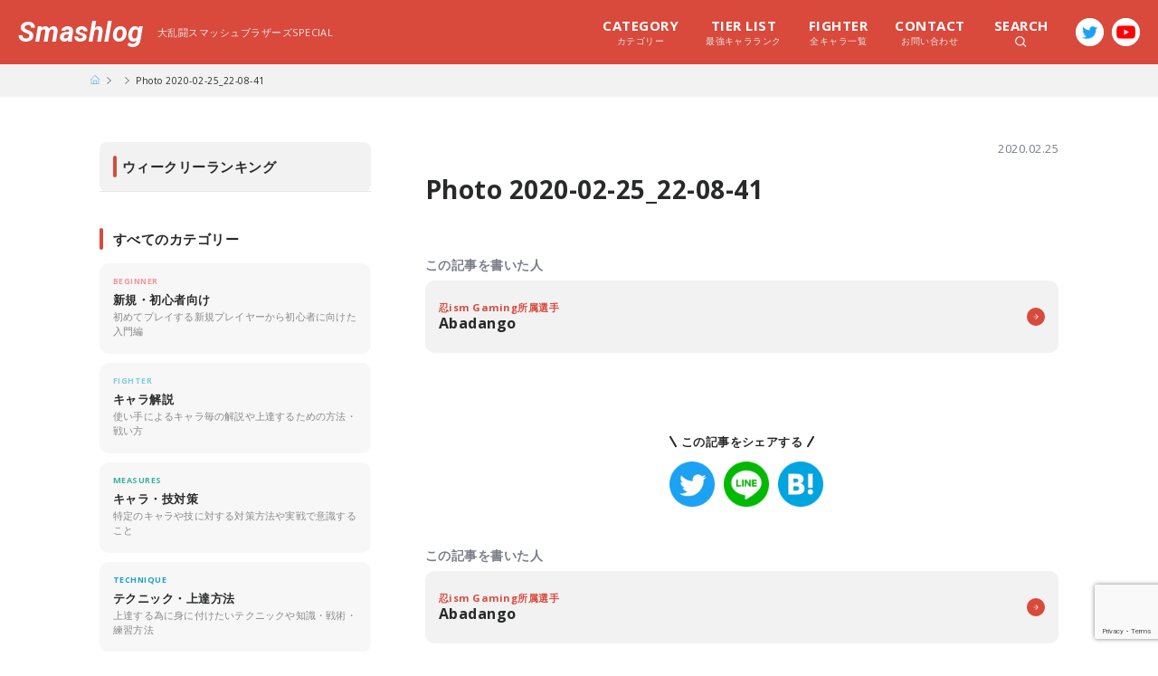

--- FILE ---
content_type: text/html; charset=UTF-8
request_url: https://smashlog.games/14050/photo-2020-02-25_22-08-41
body_size: 10464
content:
<!DOCTYPE html>
<html>
<head>

  <meta charset="utf-8">
  <meta http-equiv="X-UA-Compatible" content="IE=edge">
  <meta name="viewport" content="width=device-width,initial-scale=1.0,minimum-scale=1.0,user-scalable=no">
  <meta name="format-detection" content="telephone=no">

  <!-- Google Tag Manager -->
  <script>(function(w,d,s,l,i){w[l]=w[l]||[];w[l].push({'gtm.start':
  new Date().getTime(),event:'gtm.js'});var f=d.getElementsByTagName(s)[0],
  j=d.createElement(s),dl=l!='dataLayer'?'&l='+l:'';j.async=true;j.src=
  'https://www.googletagmanager.com/gtm.js?id='+i+dl;f.parentNode.insertBefore(j,f);
  })(window,document,'script','dataLayer','GTM-W4CJHJM');</script>
  <!-- End Google Tag Manager -->

  <title>スマブラSP（スイッチ）攻略 | Smashlog(スマッシュログ) - プレイヤーが発信するゲーミングメディア</title>
  <meta property="og:type" content="website">
  <meta property="og:locale" content="ja_JP">
  <meta property="fb:app_id" content="">
  <meta name="twitter:card" content="summary_large_image">

  <link rel="canonical" href="">
  <link rel="icon shortcut" href="https://smashlog.games/wp-content/themes/smashlog-ssbu/images/favicon.png">
  <link rel="stylesheet" type="text/css" href="https://smashlog.games/wp-content/themes/smashlog-ssbu/css/base.css" />
  <link rel="stylesheet" type="text/css" href="https://smashlog.games/wp-content/themes/smashlog-ssbu/css/layout.css?1" />
  <link rel="stylesheet" type="text/css" href="https://smashlog.games/wp-content/themes/smashlog-ssbu/css/style.css?11" />
  <link rel="stylesheet" type="text/css" href="https://smashlog.games/wp-content/themes/smashlog-ssbu/css/common.css?1" />
  <link rel="stylesheet" type="text/css" href="https://smashlog.games/wp-content/themes/smashlog-ssbu/js/slick-theme.css">
  <link rel="stylesheet" type="text/css" href="https://smashlog.games/wp-content/themes/smashlog-ssbu/js/slick.css">
  <link rel="stylesheet" type="text/css" href="https://smashlog.games/wp-content/themes/smashlog-ssbu/js/drawer.min.css">
  <link href="https://fonts.googleapis.com/css?family=Open+Sans:400,600,700|Roboto:700i&display=swap" rel="stylesheet">

  <meta name='robots' content='max-image-preview:large' />
<link rel='dns-prefetch' href='//www.google.com' />
<link rel='dns-prefetch' href='//s.w.org' />
<link rel="alternate" type="application/rss+xml" title="Smashlog &raquo; Photo 2020-02-25_22-08-41 のコメントのフィード" href="https://smashlog.games/14050/photo-2020-02-25_22-08-41/feed" />
		<script type="text/javascript">
			window._wpemojiSettings = {"baseUrl":"https:\/\/s.w.org\/images\/core\/emoji\/13.0.1\/72x72\/","ext":".png","svgUrl":"https:\/\/s.w.org\/images\/core\/emoji\/13.0.1\/svg\/","svgExt":".svg","source":{"concatemoji":"https:\/\/smashlog.games\/wp-includes\/js\/wp-emoji-release.min.js?ver=5.7.2"}};
			!function(e,a,t){var n,r,o,i=a.createElement("canvas"),p=i.getContext&&i.getContext("2d");function s(e,t){var a=String.fromCharCode;p.clearRect(0,0,i.width,i.height),p.fillText(a.apply(this,e),0,0);e=i.toDataURL();return p.clearRect(0,0,i.width,i.height),p.fillText(a.apply(this,t),0,0),e===i.toDataURL()}function c(e){var t=a.createElement("script");t.src=e,t.defer=t.type="text/javascript",a.getElementsByTagName("head")[0].appendChild(t)}for(o=Array("flag","emoji"),t.supports={everything:!0,everythingExceptFlag:!0},r=0;r<o.length;r++)t.supports[o[r]]=function(e){if(!p||!p.fillText)return!1;switch(p.textBaseline="top",p.font="600 32px Arial",e){case"flag":return s([127987,65039,8205,9895,65039],[127987,65039,8203,9895,65039])?!1:!s([55356,56826,55356,56819],[55356,56826,8203,55356,56819])&&!s([55356,57332,56128,56423,56128,56418,56128,56421,56128,56430,56128,56423,56128,56447],[55356,57332,8203,56128,56423,8203,56128,56418,8203,56128,56421,8203,56128,56430,8203,56128,56423,8203,56128,56447]);case"emoji":return!s([55357,56424,8205,55356,57212],[55357,56424,8203,55356,57212])}return!1}(o[r]),t.supports.everything=t.supports.everything&&t.supports[o[r]],"flag"!==o[r]&&(t.supports.everythingExceptFlag=t.supports.everythingExceptFlag&&t.supports[o[r]]);t.supports.everythingExceptFlag=t.supports.everythingExceptFlag&&!t.supports.flag,t.DOMReady=!1,t.readyCallback=function(){t.DOMReady=!0},t.supports.everything||(n=function(){t.readyCallback()},a.addEventListener?(a.addEventListener("DOMContentLoaded",n,!1),e.addEventListener("load",n,!1)):(e.attachEvent("onload",n),a.attachEvent("onreadystatechange",function(){"complete"===a.readyState&&t.readyCallback()})),(n=t.source||{}).concatemoji?c(n.concatemoji):n.wpemoji&&n.twemoji&&(c(n.twemoji),c(n.wpemoji)))}(window,document,window._wpemojiSettings);
		</script>
		<style type="text/css">
img.wp-smiley,
img.emoji {
	display: inline !important;
	border: none !important;
	box-shadow: none !important;
	height: 1em !important;
	width: 1em !important;
	margin: 0 .07em !important;
	vertical-align: -0.1em !important;
	background: none !important;
	padding: 0 !important;
}
</style>
	<link rel='stylesheet' id='wp-block-library-css'  href='https://smashlog.games/wp-includes/css/dist/block-library/style.min.css?ver=5.7.2' type='text/css' media='all' />
<link rel='stylesheet' id='contact-form-7-css'  href='https://smashlog.games/wp-content/plugins/contact-form-7/includes/css/styles.css?ver=5.4.1' type='text/css' media='all' />
<link rel='stylesheet' id='toc-screen-css'  href='https://smashlog.games/wp-content/plugins/table-of-contents-plus/screen.min.css?ver=1509' type='text/css' media='all' />
<link rel='stylesheet' id='wp-associate-post-r2-css'  href='https://smashlog.games/wp-content/plugins/wp-associate-post-r2/css/skin-standard.css?ver=4.1' type='text/css' media='all' />
<link rel="https://api.w.org/" href="https://smashlog.games/wp-json/" /><link rel="alternate" type="application/json" href="https://smashlog.games/wp-json/wp/v2/media/14075" /><link rel="EditURI" type="application/rsd+xml" title="RSD" href="https://smashlog.games/xmlrpc.php?rsd" />
<link rel="wlwmanifest" type="application/wlwmanifest+xml" href="https://smashlog.games/wp-includes/wlwmanifest.xml" /> 
<meta name="generator" content="WordPress 5.7.2" />
<link rel='shortlink' href='https://smashlog.games/?p=14075' />
<link rel="alternate" type="application/json+oembed" href="https://smashlog.games/wp-json/oembed/1.0/embed?url=https%3A%2F%2Fsmashlog.games%2F14050%2Fphoto-2020-02-25_22-08-41" />
<link rel="alternate" type="text/xml+oembed" href="https://smashlog.games/wp-json/oembed/1.0/embed?url=https%3A%2F%2Fsmashlog.games%2F14050%2Fphoto-2020-02-25_22-08-41&#038;format=xml" />
<style type="text/css">div#toc_container {background: #f2f2f2;border: 1px solid #e6e6e6;width: 100%;}div#toc_container ul li {font-size: 15px;}div#toc_container p.toc_title a,div#toc_container ul.toc_list a {color: #2da7cf;}</style><link rel="icon" href="https://smashlog.games/wp-content/uploads/2018/08/cropped-fav-32x32.png" sizes="32x32" />
<link rel="icon" href="https://smashlog.games/wp-content/uploads/2018/08/cropped-fav-192x192.png" sizes="192x192" />
<link rel="apple-touch-icon" href="https://smashlog.games/wp-content/uploads/2018/08/cropped-fav-180x180.png" />
<meta name="msapplication-TileImage" content="https://smashlog.games/wp-content/uploads/2018/08/cropped-fav-270x270.png" />
</head>
<body class="attachment attachment-template-default single single-attachment postid-14075 attachmentid-14075 attachment-jpeg drawer drawer--right">

<!-- Google Tag Manager (noscript) -->
<noscript><iframe src="https://www.googletagmanager.com/ns.html?id=GTM-W4CJHJM"
height="0" width="0" style="display:none;visibility:hidden"></iframe></noscript>
<!-- End Google Tag Manager (noscript) -->

<div id="wrapper">

		<div class="live-notice sp-co" style="display: none;">
			<a href="https://www.mildom.com/10105545" target="_blank">只今『ぱせりと休日出勤』配信中！</a>
		</div>

		<nav class="drawer-nav sp-co">
	    <div class="drawer-nav_in">
	      <div class="drawer-nav_ttl">
	        <p>MENU</p>
	        <div class="drawer-toggle nav-close"></div>
	      </div>
	      <div class="drawer-nav_search">
	        <form method="get" id="searchform" action="https://smashlog.games/" class="clearfix">
	        <input type="text" placeholder="キーワードから探す" name="s" id="s" class="search-form">
	        <button type="submit" id="searchsubmit" value=""><span class="icon-search"></span></button>
	        </form>
	      </div>
	      <ul class="drawer-menu">
	        <li class="drawer-menu_list"><a href="https://smashlog.games/">トップに戻る</a></li>
	        <li class="drawer-menu_list"><a href="https://smashlog.games/latest">すべての記事一覧</a></li>
	        <li class="drawer-menu_list"><a href="https://smashlog.games/rank">最強キャラランク</a></li>
	        <li class="drawer-menu_list"><a href="https://smashlog.games/fighter">全キャラ一覧</a></li>
	        <li class="drawer-dropdown dropdown-style">
	          <a class="drawer-menu-item" href="#" data-toggle="dropdown" role="button" aria-expanded="false">カテゴリーから探す</a>
	          <ul class="drawer-dropdown-menu">
	            <li><a href="https://smashlog.games/category/beginner" class="drawer-dropdown-menu-item">新規・初心者向け</a></li><li><a href="https://smashlog.games/category/fighter" class="drawer-dropdown-menu-item">キャラ解説</a></li><li><a href="https://smashlog.games/category/measures" class="drawer-dropdown-menu-item">キャラ・技対策</a></li><li><a href="https://smashlog.games/category/technique" class="drawer-dropdown-menu-item">テクニック・上達方法</a></li><li><a href="https://smashlog.games/category/column" class="drawer-dropdown-menu-item">コラム</a></li><li><a href="https://smashlog.games/category/event" class="drawer-dropdown-menu-item">大会・イベント</a></li>	          </ul>
	        </li>
	        <li class="drawer-dropdown dropdown-style">
	          <a class="drawer-menu-item" href="#" data-toggle="dropdown" role="button" aria-expanded="false">ライターから探す</a>
	          <ul class="drawer-dropdown-menu">
	            	            
	              <li>
	                <a href="https://smashlog.games/?author=2" class="drawer-dropdown-menu-item">Abadango</a>
	              </li>

	            
	              <li>
	                <a href="https://smashlog.games/?author=3" class="drawer-dropdown-menu-item">Raito</a>
	              </li>

	            
	              <li>
	                <a href="https://smashlog.games/?author=4" class="drawer-dropdown-menu-item">EL</a>
	              </li>

	            
	              <li>
	                <a href="https://smashlog.games/?author=5" class="drawer-dropdown-menu-item">takera</a>
	              </li>

	            
	              <li>
	                <a href="https://smashlog.games/?author=6" class="drawer-dropdown-menu-item">Shogun</a>
	              </li>

	            
	              <li>
	                <a href="https://smashlog.games/?author=7" class="drawer-dropdown-menu-item">Kishiru</a>
	              </li>

	            
	              <li>
	                <a href="https://smashlog.games/?author=10" class="drawer-dropdown-menu-item">Atelier</a>
	              </li>

	            
	              <li>
	                <a href="https://smashlog.games/?author=11" class="drawer-dropdown-menu-item">kept</a>
	              </li>

	            
	              <li>
	                <a href="https://smashlog.games/?author=14" class="drawer-dropdown-menu-item">Masashi</a>
	              </li>

	            
	              <li>
	                <a href="https://smashlog.games/?author=19" class="drawer-dropdown-menu-item">Tsu</a>
	              </li>

	            	          </ul>
	        </li>
	      </ul>
	      <div class="sns-box clearfix">
	        <div class="sns-box_ttl"><span>FOLLOW US!</span></div>
	        <div class="sns-box_share clearfix">
	          <div class="sns-box_share__item">
	            <a href="https://twitter.com/Smashlog_staff" target="_blank"><img src="https://smashlog.games/wp-content/themes/smashlog-ssbu/images/icon/s-twitter.png" alt="twitter" /></a>
	          </div>
	          <div class="sns-box_share__item">
	            <a href="https://www.youtube.com/SmashlogTV" target="_blank"><img src="https://smashlog.games/wp-content/themes/smashlog-ssbu/images/icon/icon-yt-red.png" alt="YouTube" /></a>
	          </div>
	        </div>
	      </div><!-- 
	      <ul class="drawer-menu">
	        <li class="drawer-menu_list"><a href="<?#php echo esc_url( home_url( '/' ) ); ?>company">運営会社情報</a></li>
	        <li class="drawer-menu_list"><a href="<?#php echo esc_url( home_url( '/' ) ); ?>contact">お問い合わせ</a></li>
	        <li class="drawer-menu_list"><a href="<?#php echo esc_url( home_url( '/' ) ); ?>privacy">免責事項</a></li>
	      </ul> -->
	    </div>
	  </nav>

	  <header class="l-header sp-co">
	    <div class="l-header_top">
	      <h1 class="logo"><a href="https://smashlog.games/">Smashlog</a></h1>
	      <div class="nav-bar drawer-toggle">
	        <div class="nav-bar_in">
	          <span class="nav-bar_item"></span>
	          <span class="nav-bar_item"></span>
	          <span class="nav-bar_item"></span>
	        </div>
	      </div>
	    </div>
	    <div class="l-header_bottom">
	      <h2 class="game-ttl">Super Smash Bros. Ultimate</h2>
	      <div class="header-search">
	        <form method="get" id="searchform" action="https://smashlog.games/" class="clearfix">
	        <input type="text" placeholder="キーワードから探す" name="s" id="s" class="search-form">
	        <button type="submit" id="searchsubmit" value=""><span class="icon-search"></span></button>
	        </form>
	      </div>
	    </div>
	  </header>

	  <div class="btn-bar drawer-toggle sp-co">
	    <div class="btn-bar_in">
	      <span class="btn-bar_item"></span>
	      <span class="btn-bar_item"></span>
	      <span class="btn-bar_item"></span>
	    </div>
	  </div>


		<header class="w-header pc-co">
	    <div class="w-header_in clearfix">
	      <h1 class="clearfix"><a href="https://smashlog.games/">Smashlog</a><span>大乱闘スマッシュブラザーズSPECIAL</span></h1>
	      <div class="head-sns clearfix">
	        <div class="head-sns_item"><a href="https://twitter.com/Smashlog_staff" target="_blank"><img src="https://smashlog.games/wp-content/themes/smashlog-ssbu/images/icon/f-twitter.png"></a></div>
	        <div class="head-sns_item"><a href="https://www.youtube.com/SmashlogTV" target="_blank"><img src="https://smashlog.games/wp-content/themes/smashlog-ssbu/images/icon/f-youtube.png"></a></div>
	      </div>
	      <div class="head-menu_wrap clearfix">
	        <ul class="head-menu clearfix">
	        	<li class="head-menu_item megamenu-toggle"><span class="head-menu_item__text"><em>CATEGORY</em>カテゴリー</span>
	        		<div class="head-menu_content">
	        			<ul class="clearfix">
		        			
								      <li><a href="https://smashlog.games/category/beginner" class="clearfix"><div class="media" style="display:none"><img src="https://smashlog.games/wp-content/uploads/2020/03/c-beginner.jpg" alt="新規・初心者向けのカテゴリー画像" /></div><p class="content">新規・初心者向け</p></a></li>
								      <li><a href="https://smashlog.games/category/fighter" class="clearfix"><div class="media" style="display:none"><img src="https://smashlog.games/wp-content/uploads/2020/03/c-fighter.jpg" alt="キャラ解説のカテゴリー画像" /></div><p class="content">キャラ解説</p></a></li>
								      <li><a href="https://smashlog.games/category/measures" class="clearfix"><div class="media" style="display:none"><img src="https://smashlog.games/wp-content/uploads/2020/03/c-measures.jpg" alt="キャラ・技対策のカテゴリー画像" /></div><p class="content">キャラ・技対策</p></a></li>
								      <li><a href="https://smashlog.games/category/technique" class="clearfix"><div class="media" style="display:none"><img src="https://smashlog.games/wp-content/uploads/2020/03/c-technique.jpg" alt="テクニック・上達方法のカテゴリー画像" /></div><p class="content">テクニック・上達方法</p></a></li>
								      <li><a href="https://smashlog.games/category/column" class="clearfix"><div class="media" style="display:none"><img src="https://smashlog.games/wp-content/uploads/2020/03/frostbite-1.jpg" alt="コラムのカテゴリー画像" /></div><p class="content">コラム</p></a></li>
								      <li><a href="https://smashlog.games/category/event" class="clearfix"><div class="media" style="display:none"><img src="https://smashlog.games/wp-content/uploads/2020/03/c-event.jpg" alt="大会・イベントのカテゴリー画像" /></div><p class="content">大会・イベント</p></a></li>		        		</ul>
	        		</div>
	        	</li>
	          <li class="head-menu_item"><a href="https://smashlog.games/rank" class="head-menu_item__text"><em>TIER LIST</em>最強キャラランク</a></li>
	          <li class="head-menu_item"><a href="https://smashlog.games/fighter" class="head-menu_item__text"><em>FIGHTER</em>全キャラ一覧</a></li>
	          <li class="head-menu_item"><a href="https://smashlog.games/contact" class="head-menu_item__text"><em>CONTACT</em>お問い合わせ</a></li>
	          <li class="head-menu_item megamenu-toggle"><span class="head-menu_item__text search"><em>SEARCH</em><img src="https://smashlog.games/wp-content/themes/smashlog-ssbu/images/icon/icon-search.svg" height="12"></span>
	          	<div class="head-menu_content">
	          		<div class="head-menu_content__search">
		          		<form method="get" id="searchform" action="https://smashlog.games/" class="clearfix">
					        <input type="text" placeholder="キーワードから探す" name="s" id="s" class="search-form">
					        <button type="submit" id="searchsubmit" value=""><span class="icon-search"></span></button>
					        </form>
					         <ul class="tag-list clearfix"> <li><a href="https://smashlog.games/tag/%e3%82%ad%e3%83%bc%e3%82%b3%e3%83%b3%e3%83%95%e3%82%a3%e3%82%b0">キーコンフィグ</a></li><li><a href="https://smashlog.games/tag/%e3%82%ad%e3%83%a3%e3%83%a9%e5%af%be%e7%ad%96">キャラ対策</a></li><li><a href="https://smashlog.games/tag/%e3%82%ad%e3%83%a3%e3%83%a9%e8%a7%a3%e8%aa%ac">キャラ解説</a></li><li><a href="https://smashlog.games/tag/%e3%82%ad%e3%83%a3%e3%83%a9%e9%81%b8%e3%81%b3">キャラ選び</a></li><li><a href="https://smashlog.games/tag/%e3%82%b3%e3%83%b3%e3%83%88%e3%83%ad%e3%83%bc%e3%83%a9%e3%83%bc">コントローラー</a></li><li><a href="https://smashlog.games/tag/%e3%82%b3%e3%83%b3%e3%83%9c">コンボ</a></li><li><a href="https://smashlog.games/tag/%e3%82%b7%e3%83%bc%e3%83%ab%e3%83%89">シールド</a></li><li><a href="https://smashlog.games/tag/%e3%82%b9%e3%83%86%e3%83%bc%e3%82%b8">ステージ</a></li><li><a href="https://smashlog.games/tag/%e5%88%9d%e5%bf%83%e8%80%85">初心者</a></li><li><a href="https://smashlog.games/tag/%e5%88%9d%e5%bf%83%e8%80%85%e5%90%91%e3%81%91">初心者向け</a></li><li><a href="https://smashlog.games/tag/%e5%9b%9e%e9%81%bf">回避</a></li><li><a href="https://smashlog.games/tag/%e5%b4%96">崖</a></li><li><a href="https://smashlog.games/tag/%e5%be%a9%e5%b8%b0%e3%83%bb%e5%be%a9%e5%b8%b0%e9%98%bb%e6%ad%a2">復帰・復帰阻止</a></li><li><a href="https://smashlog.games/tag/%e6%92%83%e5%a2%9c">撃墜</a></li><li><a href="https://smashlog.games/tag/%e6%b5%b7%e5%a4%96%e5%a4%a7%e4%bc%9a">海外大会</a></li><li><a href="https://smashlog.games/tag/%e7%ab%8b%e3%81%a1%e5%9b%9e%e3%82%8a">立ち回り</a></li><li><a href="https://smashlog.games/tag/%e7%b7%b4%e7%bf%92%e6%96%b9%e6%b3%95">練習方法</a></li><li><a href="https://smashlog.games/tag/%e9%a3%9b%e3%81%b3%e9%81%93%e5%85%b7">飛び道具</a></li> </ul> 					      </div>
	          	</div>
	          </li>
	        </ul>
	      </div>
	    </div>
	  </header>

    <div class="breadcrumb">
    <ul class="breadcrumb-list clearfix">
      <li class="breadcrumb-item bread-top"><a href="https://smashlog.games/"><img src="https://smashlog.games/wp-content/themes/smashlog-ssbu/images/icon/icon-home.svg" width="10" height="10" alt="トップに戻る" /></a></li>
      <li class="breadcrumb-item"></li>
      <li class="breadcrumb-item">Photo 2020-02-25_22-08-41</li>
    </ul>
  </div>
  
  <div class="l-container">
    <div id="main" class="l-container_main">

      
      
      <div class="single-wrap">
        <div class="single-heading">
          <div class="single-heading_in">
            <div class="single-heading_top clearfix">
              <p class="single-cat update c-"></p>
                            <time class="single-date" datetime="2020-02-25T22:08:46+09:00">2020.02.25</time>
                                        </div>
            <h1 class="single-ttl">Photo 2020-02-25_22-08-41</h1>
          </div>
        </div>
        <div class="single-author">
          <p class="single-author_heading">この記事を書いた人</p>
          <div class="player-item">
            <a href="https://smashlog.games/author/abadango" class="player-item_in clearfix">
              <div class="player-thumb">
                <img src="https://smashlog.games/wp-content/uploads/2019/08/aba-thumb-300x300.jpg" width="160" height="160" alt="Abadango" class="avatar avatar-160 wp-user-avatar wp-user-avatar-160 alignnone photo" />              </div>
              <div class="player-content">
                <div class="player-content_in">
                  <h3 class="player-name"><em>忍ism Gaming所属選手</em>Abadango</h3>
                </div>
              </div>
            </a>
          </div>
        </div>

        <div class="sp-co" style="text-align: center;padding: 20px 20px 0 20px;">
          <div class="nlink-other_ttl sp-co">
            <a href="https://smashlog.co.jp/?p=134/" target="_blank" style="display: block;">
              <img src="https://smashlog.games/wp-content/themes/smashlog-ssbu/images/bnr/bnr_school_202510.jpg" alt="おすすめ動画編集スクール3選" style="width: 100%;height: auto;vertical-align: bottom;">
            </a>
          </div>
        </div>

        <div class="single-content">
          <p class="attachment"><a href='https://smashlog.games/wp-content/uploads/2020/02/Photo-2020-02-25_22-08-41.jpg'><img width="300" height="169" src="https://smashlog.games/wp-content/uploads/2020/02/Photo-2020-02-25_22-08-41-300x169.jpg" class="attachment-medium size-medium" alt="" loading="lazy" srcset="https://smashlog.games/wp-content/uploads/2020/02/Photo-2020-02-25_22-08-41-300x169.jpg 300w, https://smashlog.games/wp-content/uploads/2020/02/Photo-2020-02-25_22-08-41-768x432.jpg 768w, https://smashlog.games/wp-content/uploads/2020/02/Photo-2020-02-25_22-08-41.jpg 1280w" sizes="(max-width: 300px) 100vw, 300px" /></a></p>
        </div><!-- single-content -->
        <div class="sns-box clearfix">
          <div class="sns-box_ttl"><span>この記事をシェアする</span></div>
          <div class="sns-box_share clearfix">
            <div class="sns-box_share__item">
              <a href="//twitter.com/intent/tweet?text=Photo+2020-02-25_22-08-41&https%3A%2F%2Fsmashlog.games%2F14050%2Fphoto-2020-02-25_22-08-41&url=https%3A%2F%2Fsmashlog.games%2F14050%2Fphoto-2020-02-25_22-08-41" target="_blank" title="Twitterでシェアする"><img src="https://smashlog.games/wp-content/themes/smashlog-ssbu/images/icon/s-twitter.png" alt="twitter" /></a>
            </div>
            <div class="sns-box_share__item">
              <a href="//timeline.line.me/social-plugin/share?url=https%3A%2F%2Fsmashlog.games%2F14050%2Fphoto-2020-02-25_22-08-41" target="_blank" title="LINEでシェアする"><img src="https://smashlog.games/wp-content/themes/smashlog-ssbu/images/icon/s-line.png" alt="line" /></a>
            </div>
            <div class="sns-box_share__item">
              <a href="//b.hatena.ne.jp/add?mode=confirm&url=https%3A%2F%2Fsmashlog.games%2F14050%2Fphoto-2020-02-25_22-08-41&title=Photo+2020-02-25_22-08-41" target="_blank" data-hatena-bookmark-title="https://smashlog.games/14050/photo-2020-02-25_22-08-41" title="このエントリーをはてなブックマークに追加する"><img src="https://smashlog.games/wp-content/themes/smashlog-ssbu/images/icon/s-hatena.png" alt="hatena" /></a>
            </div>
          </div>
        </div>
        <div class="single-author">
          <p class="single-author_heading">この記事を書いた人</p>
          <div class="player-item">
            <a href="https://smashlog.games/author/abadango" class="player-item_in clearfix">
              <div class="player-thumb">
                <img src="https://smashlog.games/wp-content/uploads/2019/08/aba-thumb-300x300.jpg" width="160" height="160" alt="Abadango" class="avatar avatar-160 wp-user-avatar wp-user-avatar-160 alignnone photo" />              </div>
              <div class="player-content">
                <div class="player-content_in">
                  <h3 class="player-name"><em>忍ism Gaming所属選手</em>Abadango</h3>
                </div>
              </div>
            </a>
          </div>
        </div>

                        
        <div class="b-section">
          <h3 class="section-ttl">同じカテゴリーの記事</h3>

            <div class="article-list clearfix">
                          
               <article class="article-item">
  <a href="https://smashlog.games/4" class="article-item_in clearfix">
    <div class="item-heading">
      <div class="item-heading_top">
        <p class="article-cat c-column">COLUMN</p>
        <h3 class="article-ttl">スマブラプレイヤーのあばだんごって何者！？</h3>
      </div>
      <div class="item-heading_bottom clearfix">
        <p class="article-author">by Abadango</p>
        <!-- <p class="article-date"><?#php the_time('Y.m.d'); ?></p> -->
      </div>
    </div>
    <!-- <div class="item-thumb">
      <div class="item-thumb_in">
        <img src="<?#php echo $thumb_image[0]; ?>" class="ofi" alt="" />
      </div>
    </div> -->
  </a>
</article>
                          
               <article class="article-item">
  <a href="https://smashlog.games/8694" class="article-item_in clearfix">
    <div class="item-heading">
      <div class="item-heading_top">
        <p class="article-cat c-technique">TECHNIQUE</p>
        <h3 class="article-ttl">トレーニングモードのコアな使い方！「食らい判定」を可視化する方法【スマブラSP】</h3>
      </div>
      <div class="item-heading_bottom clearfix">
        <p class="article-author">by Abadango</p>
        <!-- <p class="article-date"><?#php the_time('Y.m.d'); ?></p> -->
      </div>
    </div>
    <!-- <div class="item-thumb">
      <div class="item-thumb_in">
        <img src="<?#php echo $thumb_image[0]; ?>" class="ofi" alt="" />
      </div>
    </div> -->
  </a>
</article>
                          
               <article class="article-item">
  <a href="https://smashlog.games/7165" class="article-item_in clearfix">
    <div class="item-heading">
      <div class="item-heading_top">
        <p class="article-cat c-fighter">FIGHTER</p>
        <h3 class="article-ttl">【スマブラSP】ケン使いのための各種必殺技使い分け術！3F先の2Fを捉える。</h3>
      </div>
      <div class="item-heading_bottom clearfix">
        <p class="article-author">by takera</p>
        <!-- <p class="article-date"><?#php the_time('Y.m.d'); ?></p> -->
      </div>
    </div>
    <!-- <div class="item-thumb">
      <div class="item-thumb_in">
        <img src="<?#php echo $thumb_image[0]; ?>" class="ofi" alt="" />
      </div>
    </div> -->
  </a>
</article>
                          
               <article class="article-item">
  <a href="https://smashlog.games/10861" class="article-item_in clearfix">
    <div class="item-heading">
      <div class="item-heading_top">
        <p class="article-cat c-fighter">FIGHTER</p>
        <h3 class="article-ttl">【スマブラSP】新キャラ『テリー・ボガード』参戦！！に高ぶった男の妄想</h3>
      </div>
      <div class="item-heading_bottom clearfix">
        <p class="article-author">by takera</p>
        <!-- <p class="article-date"><?#php the_time('Y.m.d'); ?></p> -->
      </div>
    </div>
    <!-- <div class="item-thumb">
      <div class="item-thumb_in">
        <img src="<?#php echo $thumb_image[0]; ?>" class="ofi" alt="" />
      </div>
    </div> -->
  </a>
</article>
                          
               <article class="article-item">
  <a href="https://smashlog.games/7652" class="article-item_in clearfix">
    <div class="item-heading">
      <div class="item-heading_top">
        <p class="article-cat c-technique">TECHNIQUE</p>
        <h3 class="article-ttl">【スマブラSP】一気に間合いを詰める！警戒されがちな飛び込み技を通すための狙い目や状況づくり</h3>
      </div>
      <div class="item-heading_bottom clearfix">
        <p class="article-author">by takera</p>
        <!-- <p class="article-date"><?#php the_time('Y.m.d'); ?></p> -->
      </div>
    </div>
    <!-- <div class="item-thumb">
      <div class="item-thumb_in">
        <img src="<?#php echo $thumb_image[0]; ?>" class="ofi" alt="" />
      </div>
    </div> -->
  </a>
</article>
                          
               <article class="article-item">
  <a href="https://smashlog.games/11351" class="article-item_in clearfix">
    <div class="item-heading">
      <div class="item-heading_top">
        <p class="article-cat c-column">COLUMN</p>
        <h3 class="article-ttl">ウメブラSPで見えたスマブラ競技シーンにおける『観戦文化』の変化と展望</h3>
      </div>
      <div class="item-heading_bottom clearfix">
        <p class="article-author">by EL</p>
        <!-- <p class="article-date"><?#php the_time('Y.m.d'); ?></p> -->
      </div>
    </div>
    <!-- <div class="item-thumb">
      <div class="item-thumb_in">
        <img src="<?#php echo $thumb_image[0]; ?>" class="ofi" alt="" />
      </div>
    </div> -->
  </a>
</article>
                          
               <article class="article-item">
  <a href="https://smashlog.games/738" class="article-item_in clearfix">
    <div class="item-heading">
      <div class="item-heading_top">
        <p class="article-cat c-column">COLUMN</p>
        <h3 class="article-ttl">【コラム】理論or感覚？上位勢と話して気付いた、プレイヤー分類の考え方</h3>
      </div>
      <div class="item-heading_bottom clearfix">
        <p class="article-author">by Shogun</p>
        <!-- <p class="article-date"><?#php the_time('Y.m.d'); ?></p> -->
      </div>
    </div>
    <!-- <div class="item-thumb">
      <div class="item-thumb_in">
        <img src="<?#php echo $thumb_image[0]; ?>" class="ofi" alt="" />
      </div>
    </div> -->
  </a>
</article>
                          
               <article class="article-item">
  <a href="https://smashlog.games/13815" class="article-item_in clearfix">
    <div class="item-heading">
      <div class="item-heading_top">
        <p class="article-cat c-technique">TECHNIQUE</p>
        <h3 class="article-ttl">【スマブラSP】必殺ワザためキャンセルのパターンをおさらいして読み合いを深めよう</h3>
      </div>
      <div class="item-heading_bottom clearfix">
        <p class="article-author">by Tsu</p>
        <!-- <p class="article-date"><?#php the_time('Y.m.d'); ?></p> -->
      </div>
    </div>
    <!-- <div class="item-thumb">
      <div class="item-thumb_in">
        <img src="<?#php echo $thumb_image[0]; ?>" class="ofi" alt="" />
      </div>
    </div> -->
  </a>
</article>
                        </div>
            <div class="btn">
              <a href="https://smashlog.games/category/technique" class="btn-primary">このカテゴリーの記事一覧</a>
            </div>
                  </div>

      </div><!-- single-wrap -->

      
    </div><!-- #main -->

      <div id="sub" class="l-container_sub">

      <div class="b-section weekly">
        <h2 class="section-ttl">ウィークリーランキング</h2>
        <div class="article-list">

                  </div>
      </div>

      <div class="b-section home-none">
        <h2 class="section-ttl">すべてのカテゴリー</h2>
<div class="category-list clearfix">

      <div class="category-list_item">
        <a href="https://smashlog.games/category/beginner" class="clearfix"><div class="category-list_media"><div class="category-list_media__in"><img src="https://smashlog.games/wp-content/uploads/2020/03/c-beginner.jpg" alt="新規・初心者向けのカテゴリー画像" /></div></div><div class="category-list_content"><h3 class="category-list_ttl"><span class="category-list_ttl__en c-beginner">BEGINNER</span>新規・初心者向け</h3><p class="category-list_read">初めてプレイする新規プレイヤーから初心者に向けた入門編</p></div></a></div>
      <div class="category-list_item">
        <a href="https://smashlog.games/category/fighter" class="clearfix"><div class="category-list_media"><div class="category-list_media__in"><img src="https://smashlog.games/wp-content/uploads/2020/03/c-fighter.jpg" alt="キャラ解説のカテゴリー画像" /></div></div><div class="category-list_content"><h3 class="category-list_ttl"><span class="category-list_ttl__en c-fighter">FIGHTER</span>キャラ解説</h3><p class="category-list_read">使い手によるキャラ毎の解説や上達するための方法・戦い方</p></div></a></div>
      <div class="category-list_item">
        <a href="https://smashlog.games/category/measures" class="clearfix"><div class="category-list_media"><div class="category-list_media__in"><img src="https://smashlog.games/wp-content/uploads/2020/03/c-measures.jpg" alt="キャラ・技対策のカテゴリー画像" /></div></div><div class="category-list_content"><h3 class="category-list_ttl"><span class="category-list_ttl__en c-measures">MEASURES</span>キャラ・技対策</h3><p class="category-list_read">特定のキャラや技に対する対策方法や実戦で意識すること</p></div></a></div>
      <div class="category-list_item">
        <a href="https://smashlog.games/category/technique" class="clearfix"><div class="category-list_media"><div class="category-list_media__in"><img src="https://smashlog.games/wp-content/uploads/2020/03/c-technique.jpg" alt="テクニック・上達方法のカテゴリー画像" /></div></div><div class="category-list_content"><h3 class="category-list_ttl"><span class="category-list_ttl__en c-technique">TECHNIQUE</span>テクニック・上達方法</h3><p class="category-list_read">上達する為に身に付けたいテクニックや知識・戦術・練習方法</p></div></a></div>
      <div class="category-list_item">
        <a href="https://smashlog.games/category/column" class="clearfix"><div class="category-list_media"><div class="category-list_media__in"><img src="https://smashlog.games/wp-content/uploads/2020/03/frostbite-1.jpg" alt="コラムのカテゴリー画像" /></div></div><div class="category-list_content"><h3 class="category-list_ttl"><span class="category-list_ttl__en c-column">COLUMN</span>コラム</h3><p class="category-list_read">スマブラをもっと楽しむ為のコラムやまとめ・アプデ情報など</p></div></a></div>
      <div class="category-list_item">
        <a href="https://smashlog.games/category/event" class="clearfix"><div class="category-list_media"><div class="category-list_media__in"><img src="https://smashlog.games/wp-content/uploads/2020/03/c-event.jpg" alt="大会・イベントのカテゴリー画像" /></div></div><div class="category-list_content"><h3 class="category-list_ttl"><span class="category-list_ttl__en c-event">EVENT</span>大会・イベント</h3><p class="category-list_read">競技シーンの今がわかる大会やイベント情報・プレイヤー紹介</p></div></a></div></div>      </div>

      <div class="sp-co">
        <div class="b-section home-none latest-none">
          <h2 class="section-ttl">最新の投稿</h2>
          <div class="article-list">

                          
              
              <article class="article-item">
  <a href="https://smashlog.games/15845" class="article-item_in clearfix">
    <div class="item-heading">
      <div class="item-heading_top">
        <p class="article-cat c-column">COLUMN</p>
        <h3 class="article-ttl">【お知らせ】SmashlogスマブラSP部門は更新を停止致します。これまで2年半に渡る応援、誠にありがとうございました。</h3>
      </div>
      <div class="item-heading_bottom clearfix">
        <p class="article-author">by スマッシュログ公式</p>
        <!-- <p class="article-date"><?#php the_time('Y.m.d'); ?></p> -->
      </div>
    </div>
    <!-- <div class="item-thumb">
      <div class="item-thumb_in">
        <img src="<?#php echo $thumb_image[0]; ?>" class="ofi" alt="" />
      </div>
    </div> -->
  </a>
</article>
              
              
              <article class="article-item">
  <a href="https://smashlog.games/15799" class="article-item_in clearfix">
    <div class="item-heading">
      <div class="item-heading_top">
        <p class="article-cat c-column">COLUMN</p>
        <h3 class="article-ttl">【スマブラSP】最新アップデートでファイターが超強化！Ver8.0で環境入りするキャラを予想します</h3>
      </div>
      <div class="item-heading_bottom clearfix">
        <p class="article-author">by Raito</p>
        <!-- <p class="article-date"><?#php the_time('Y.m.d'); ?></p> -->
      </div>
    </div>
    <!-- <div class="item-thumb">
      <div class="item-thumb_in">
        <img src="<?#php echo $thumb_image[0]; ?>" class="ofi" alt="" />
      </div>
    </div> -->
  </a>
</article>
              
              
              <article class="article-item">
  <a href="https://smashlog.games/15779" class="article-item_in clearfix">
    <div class="item-heading">
      <div class="item-heading_top">
        <p class="article-cat c-measures">MEASURES</p>
        <h3 class="article-ttl">【スマブラSP】DLC新キャラ「ミェンミェン」の対策方法 | 立ち回り・撃墜シーンで警戒すべき行動</h3>
      </div>
      <div class="item-heading_bottom clearfix">
        <p class="article-author">by Kishiru</p>
        <!-- <p class="article-date"><?#php the_time('Y.m.d'); ?></p> -->
      </div>
    </div>
    <!-- <div class="item-thumb">
      <div class="item-thumb_in">
        <img src="<?#php echo $thumb_image[0]; ?>" class="ofi" alt="" />
      </div>
    </div> -->
  </a>
</article>
              
              
              <article class="article-item">
  <a href="https://smashlog.games/15696" class="article-item_in clearfix">
    <div class="item-heading">
      <div class="item-heading_top">
        <p class="article-cat c-column">COLUMN</p>
        <h3 class="article-ttl">社会人が本気でスマブラに取り組むための仕事選びと練習方法</h3>
      </div>
      <div class="item-heading_bottom clearfix">
        <p class="article-author">by Masashi</p>
        <!-- <p class="article-date"><?#php the_time('Y.m.d'); ?></p> -->
      </div>
    </div>
    <!-- <div class="item-thumb">
      <div class="item-thumb_in">
        <img src="<?#php echo $thumb_image[0]; ?>" class="ofi" alt="" />
      </div>
    </div> -->
  </a>
</article>
              
              
              <article class="article-item">
  <a href="https://smashlog.games/15748" class="article-item_in clearfix">
    <div class="item-heading">
      <div class="item-heading_top">
        <p class="article-cat c-column">COLUMN</p>
        <h3 class="article-ttl">【スマブラSP】コロナ禍で見えたオンライン・オフライン両コミュニティの可能性と展望</h3>
      </div>
      <div class="item-heading_bottom clearfix">
        <p class="article-author">by EL</p>
        <!-- <p class="article-date"><?#php the_time('Y.m.d'); ?></p> -->
      </div>
    </div>
    <!-- <div class="item-thumb">
      <div class="item-thumb_in">
        <img src="<?#php echo $thumb_image[0]; ?>" class="ofi" alt="" />
      </div>
    </div> -->
  </a>
</article>
              
              
              <article class="article-item">
  <a href="https://smashlog.games/15688" class="article-item_in clearfix">
    <div class="item-heading">
      <div class="item-heading_top">
        <p class="article-cat c-fighter">FIGHTER</p>
        <h3 class="article-ttl">【スマブラSP】配信目前！DLC「ミェンミェン」の仕様おさらいと考察</h3>
      </div>
      <div class="item-heading_bottom clearfix">
        <p class="article-author">by Tsu</p>
        <!-- <p class="article-date"><?#php the_time('Y.m.d'); ?></p> -->
      </div>
    </div>
    <!-- <div class="item-thumb">
      <div class="item-thumb_in">
        <img src="<?#php echo $thumb_image[0]; ?>" class="ofi" alt="" />
      </div>
    </div> -->
  </a>
</article>
                          
          </div>
          <div class="btn">
            <a href="https://smashlog.games/latest" class="btn-primary">すべての記事を見る</a>
          </div>
        </div>
      </div>

      <div class="b-section">
          <h2 class="section-ttl">タグから探す</h2>
           <ul class="tag-list clearfix"> <li><a href="https://smashlog.games/tag/%e3%82%ad%e3%83%bc%e3%82%b3%e3%83%b3%e3%83%95%e3%82%a3%e3%82%b0">キーコンフィグ</a></li><li><a href="https://smashlog.games/tag/%e3%82%ad%e3%83%a3%e3%83%a9%e5%af%be%e7%ad%96">キャラ対策</a></li><li><a href="https://smashlog.games/tag/%e3%82%ad%e3%83%a3%e3%83%a9%e8%a7%a3%e8%aa%ac">キャラ解説</a></li><li><a href="https://smashlog.games/tag/%e3%82%ad%e3%83%a3%e3%83%a9%e9%81%b8%e3%81%b3">キャラ選び</a></li><li><a href="https://smashlog.games/tag/%e3%82%b3%e3%83%b3%e3%83%88%e3%83%ad%e3%83%bc%e3%83%a9%e3%83%bc">コントローラー</a></li><li><a href="https://smashlog.games/tag/%e3%82%b3%e3%83%b3%e3%83%9c">コンボ</a></li><li><a href="https://smashlog.games/tag/%e3%82%b7%e3%83%bc%e3%83%ab%e3%83%89">シールド</a></li><li><a href="https://smashlog.games/tag/%e3%82%b9%e3%83%86%e3%83%bc%e3%82%b8">ステージ</a></li><li><a href="https://smashlog.games/tag/%e5%88%9d%e5%bf%83%e8%80%85">初心者</a></li><li><a href="https://smashlog.games/tag/%e5%88%9d%e5%bf%83%e8%80%85%e5%90%91%e3%81%91">初心者向け</a></li><li><a href="https://smashlog.games/tag/%e5%9b%9e%e9%81%bf">回避</a></li><li><a href="https://smashlog.games/tag/%e5%b4%96">崖</a></li><li><a href="https://smashlog.games/tag/%e5%be%a9%e5%b8%b0%e3%83%bb%e5%be%a9%e5%b8%b0%e9%98%bb%e6%ad%a2">復帰・復帰阻止</a></li><li><a href="https://smashlog.games/tag/%e6%92%83%e5%a2%9c">撃墜</a></li><li><a href="https://smashlog.games/tag/%e6%b5%b7%e5%a4%96%e5%a4%a7%e4%bc%9a">海外大会</a></li><li><a href="https://smashlog.games/tag/%e7%ab%8b%e3%81%a1%e5%9b%9e%e3%82%8a">立ち回り</a></li><li><a href="https://smashlog.games/tag/%e7%b7%b4%e7%bf%92%e6%96%b9%e6%b3%95">練習方法</a></li><li><a href="https://smashlog.games/tag/%e9%a3%9b%e3%81%b3%e9%81%93%e5%85%b7">飛び道具</a></li> </ul>         </div>

      <div class="b-section">
        <h2 class="section-ttl">ライターから探す</h2>
        <ul class="player-list">

                    
            <li class="player-item">
              <a href="https://smashlog.games/?author=2" class="player-item_in clearfix">
                <div class="player-thumb">
                  <img src="https://smashlog.games/wp-content/uploads/2019/08/aba-thumb-150x150.jpg" width="120" height="120" alt="Abadango" class="avatar avatar-120 wp-user-avatar wp-user-avatar-120 alignnone photo" />                </div>
                <div class="player-content">
                  <div class="player-content_in">
                    <h3 class="player-name"><em>忍ism Gaming所属選手</em>Abadango</h3>
                  </div>
                </div>
              </a>
            </li>

          
            <li class="player-item">
              <a href="https://smashlog.games/?author=3" class="player-item_in clearfix">
                <div class="player-thumb">
                  <img src="https://smashlog.games/wp-content/uploads/2018/04/raito_profile-1-150x150.jpg" width="120" height="120" alt="Raito" class="avatar avatar-120 wp-user-avatar wp-user-avatar-120 alignnone photo" />                </div>
                <div class="player-content">
                  <div class="player-content_in">
                    <h3 class="player-name"><em>Thunder gaming所属プロ</em>Raito</h3>
                  </div>
                </div>
              </a>
            </li>

          
            <li class="player-item">
              <a href="https://smashlog.games/?author=4" class="player-item_in clearfix">
                <div class="player-thumb">
                  <img src="https://smashlog.games/wp-content/uploads/2018/04/El02-1-150x150.png" width="120" height="120" alt="EL" class="avatar avatar-120 wp-user-avatar wp-user-avatar-120 alignnone photo" />                </div>
                <div class="player-content">
                  <div class="player-content_in">
                    <h3 class="player-name"><em>ウメブラスタッフ</em>EL</h3>
                  </div>
                </div>
              </a>
            </li>

          
            <li class="player-item">
              <a href="https://smashlog.games/?author=5" class="player-item_in clearfix">
                <div class="player-thumb">
                  <img src="https://smashlog.games/wp-content/uploads/2020/03/takera_200-150x150.jpg" width="120" height="120" alt="takera" class="avatar avatar-120 wp-user-avatar wp-user-avatar-120 alignnone photo" />                </div>
                <div class="player-content">
                  <div class="player-content_in">
                    <h3 class="player-name"><em>忍ism Gaming所属選手・闘龍門主催</em>takera</h3>
                  </div>
                </div>
              </a>
            </li>

          
            <li class="player-item">
              <a href="https://smashlog.games/?author=6" class="player-item_in clearfix">
                <div class="player-thumb">
                  <img src="https://smashlog.games/wp-content/uploads/2018/10/WWjz5xO__400x400-150x150.jpg" width="120" height="120" alt="Shogun" class="avatar avatar-120 wp-user-avatar wp-user-avatar-120 alignnone photo" />                </div>
                <div class="player-content">
                  <div class="player-content_in">
                    <h3 class="player-name"><em>プレイヤー・ストリーマー</em>Shogun</h3>
                  </div>
                </div>
              </a>
            </li>

          
            <li class="player-item">
              <a href="https://smashlog.games/?author=7" class="player-item_in clearfix">
                <div class="player-thumb">
                  <img src="https://smashlog.games/wp-content/uploads/2018/11/kishiru_icon-150x150.jpg" width="120" height="120" alt="Kishiru" class="avatar avatar-120 wp-user-avatar wp-user-avatar-120 alignnone photo" />                </div>
                <div class="player-content">
                  <div class="player-content_in">
                    <h3 class="player-name"><em>プレイヤー兼実況解説者</em>Kishiru</h3>
                  </div>
                </div>
              </a>
            </li>

          
            <li class="player-item">
              <a href="https://smashlog.games/?author=10" class="player-item_in clearfix">
                <div class="player-thumb">
                  <img src="https://smashlog.games/wp-content/uploads/2019/05/atelier-icon2-150x150.jpeg" width="120" height="120" alt="Atelier" class="avatar avatar-120 wp-user-avatar wp-user-avatar-120 alignnone photo" />                </div>
                <div class="player-content">
                  <div class="player-content_in">
                    <h3 class="player-name"><em>PNG所属プロ</em>Atelier</h3>
                  </div>
                </div>
              </a>
            </li>

          
            <li class="player-item">
              <a href="https://smashlog.games/?author=11" class="player-item_in clearfix">
                <div class="player-thumb">
                  <img src="https://smashlog.games/wp-content/uploads/2019/02/kept-w-150x150.jpg" width="120" height="120" alt="kept" class="avatar avatar-120 wp-user-avatar wp-user-avatar-120 alignnone photo" />                </div>
                <div class="player-content">
                  <div class="player-content_in">
                    <h3 class="player-name"><em>プレイヤー・ストリーマー</em>kept</h3>
                  </div>
                </div>
              </a>
            </li>

          
            <li class="player-item">
              <a href="https://smashlog.games/?author=14" class="player-item_in clearfix">
                <div class="player-thumb">
                  <img src="https://smashlog.games/wp-content/uploads/2019/09/icon-masashi-150x150.jpg" width="120" height="120" alt="Masashi" class="avatar avatar-120 wp-user-avatar wp-user-avatar-120 alignnone photo" />                </div>
                <div class="player-content">
                  <div class="player-content_in">
                    <h3 class="player-name"><em>プレイヤー・ストリーマー</em>Masashi</h3>
                  </div>
                </div>
              </a>
            </li>

          
            <li class="player-item">
              <a href="https://smashlog.games/?author=19" class="player-item_in clearfix">
                <div class="player-thumb">
                  <img src="https://smashlog.games/wp-content/uploads/2020/02/tsu-150-150-150x150.jpg" width="120" height="120" alt="Tsu" class="avatar avatar-120 wp-user-avatar wp-user-avatar-120 alignnone photo" />                </div>
                <div class="player-content">
                  <div class="player-content_in">
                    <h3 class="player-name"><em>プレイヤー・ストリーマー</em>Tsu</h3>
                  </div>
                </div>
              </a>
            </li>

                    
        </ul>
      </div>

    </div><!-- #sub -->
  </div><footer class="l-footer">
    <div class="l-footer_top">
      <div class="l-footer_top__in clearfix">
        <div class="footer-logo"><a href="https://smashlog.games/">Smashlog</a></div>
        <div class="footer-icon">
          <div class="footer-icon_item">
            <a href="https://twitter.com/Smashlog_staff" target="_blank" class="f-twitter"></a>
          </div>
          <div class="footer-icon_item">
            <a href="https://www.youtube.com/channel/UC-oVHcDinUFakWbqUGsqO-g" target="_blank" class="f-youtube"></a>
          </div>
        </div>
      </div>
    </div>
    <div class="l-footer_bottom">
      <div class="nlink-other_ttl sp-co">
        <a href="https://clashroyale.smashlog.games/" target="_blank">
          <img src="https://smashlog.games/wp-content/themes/smashlog-ssbu/images/nlink-cr.png" alt="Smashlogクラロワ部門のバナー">
        </a>
      </div>
      <ul class="footer-menu clearfix">
        <li class="footer-menu_item">
          <a href="https://smashlog.games/">トップに戻る</a>
        </li>
        <li class="footer-menu_item">
          <a href="https://smashlog.games/latest">攻略記事一覧</a>
        </li>
        <li class="footer-menu_item">
          <a href="https://smashlog.games/rank">最強キャラランク</a>
        </li>
        <li class="footer-menu_item">
          <a href="https://smashlog.games/company">運営会社</a>
        </li>
        <li class="footer-menu_item">
          <a href="https://smashlog.games/privacy">免責事項</a>
        </li>
        <li class="footer-menu_item">
          <a href="https://smashlog.games/contact">お問い合わせ</a>
        </li>
      </ul>
      <div class="footer-copy"><p class="copy-text"><small>&copy;Smashlog</small></p></div>
    </div>
  </footer>

</div>

<script src="https://ajax.googleapis.com/ajax/libs/jquery/3.2.1/jquery.min.js"></script>
<script type="text/javascript" src="https://smashlog.games/wp-content/themes/smashlog-ssbu/js/slick.min.js"></script>
<script type="text/javascript" src="https://smashlog.games/wp-content/themes/smashlog-ssbu/js/iscroll.js"></script>
<script type="text/javascript" src="https://smashlog.games/wp-content/themes/smashlog-ssbu/js/drawer.min.js"></script>
<script type="text/javascript" src="https://smashlog.games/wp-content/themes/smashlog-ssbu/js/dropdown.js"></script>
<script type="text/javascript" src="https://smashlog.games/wp-content/themes/smashlog-ssbu/js/common.js"></script>
<script type="text/javascript" src="https://smashlog.games/wp-content/themes/smashlog-ssbu/js/ofi.min.js"></script>
<script>
  objectFitImages();
</script>
<script type='text/javascript' src='https://smashlog.games/wp-includes/js/dist/vendor/wp-polyfill.min.js?ver=7.4.4' async charset='UTF-8' id='wp-polyfill-js'></script>
<script type='text/javascript' id='wp-polyfill-js-after'>
( 'fetch' in window ) || document.write( '<script src="https://smashlog.games/wp-includes/js/dist/vendor/wp-polyfill-fetch.min.js?ver=3.0.0' async charset='UTF-8"></scr' + 'ipt>' );( document.contains ) || document.write( '<script src="https://smashlog.games/wp-includes/js/dist/vendor/wp-polyfill-node-contains.min.js?ver=3.42.0' async charset='UTF-8"></scr' + 'ipt>' );( window.DOMRect ) || document.write( '<script src="https://smashlog.games/wp-includes/js/dist/vendor/wp-polyfill-dom-rect.min.js?ver=3.42.0' async charset='UTF-8"></scr' + 'ipt>' );( window.URL && window.URL.prototype && window.URLSearchParams ) || document.write( '<script src="https://smashlog.games/wp-includes/js/dist/vendor/wp-polyfill-url.min.js?ver=3.6.4' async charset='UTF-8"></scr' + 'ipt>' );( window.FormData && window.FormData.prototype.keys ) || document.write( '<script src="https://smashlog.games/wp-includes/js/dist/vendor/wp-polyfill-formdata.min.js?ver=3.0.12' async charset='UTF-8"></scr' + 'ipt>' );( Element.prototype.matches && Element.prototype.closest ) || document.write( '<script src="https://smashlog.games/wp-includes/js/dist/vendor/wp-polyfill-element-closest.min.js?ver=2.0.2' async charset='UTF-8"></scr' + 'ipt>' );( 'objectFit' in document.documentElement.style ) || document.write( '<script src="https://smashlog.games/wp-includes/js/dist/vendor/wp-polyfill-object-fit.min.js?ver=2.3.4' async charset='UTF-8"></scr' + 'ipt>' );
</script>
<script type='text/javascript' id='contact-form-7-js-extra'>
/* <![CDATA[ */
var wpcf7 = {"api":{"root":"https:\/\/smashlog.games\/wp-json\/","namespace":"contact-form-7\/v1"}};
/* ]]> */
</script>
<script type='text/javascript' src='https://smashlog.games/wp-content/plugins/contact-form-7/includes/js/index.js?ver=5.4.1' async charset='UTF-8' id='contact-form-7-js'></script>
<script type='text/javascript' src='https://smashlog.games/wp-content/plugins/wp-associate-post-r2/js/ofi.min.js' async charset='UTF-8' id='object-fit-images-js'></script>
<script type='text/javascript' src='https://smashlog.games/wp-content/plugins/wp-associate-post-r2/js/common.js' async charset='UTF-8' id='wpap-common-js'></script>
<script type='text/javascript' src='https://www.google.com/recaptcha/api.js?render=6LeSpNkaAAAAAOJjpNkxzXmyPhkcH8k8MeEafpJ6&#038;ver=3.0' async charset='UTF-8' id='google-recaptcha-js'></script>
<script type='text/javascript' id='wpcf7-recaptcha-js-extra'>
/* <![CDATA[ */
var wpcf7_recaptcha = {"sitekey":"6LeSpNkaAAAAAOJjpNkxzXmyPhkcH8k8MeEafpJ6","actions":{"homepage":"homepage","contactform":"contactform"}};
/* ]]> */
</script>
<script type='text/javascript' src='https://smashlog.games/wp-content/plugins/contact-form-7/modules/recaptcha/index.js?ver=5.4.1' async charset='UTF-8' id='wpcf7-recaptcha-js'></script>
<script type='text/javascript' src='https://smashlog.games/wp-includes/js/wp-embed.min.js?ver=5.7.2' async charset='UTF-8' id='wp-embed-js'></script>
</body>
</html>

--- FILE ---
content_type: text/html; charset=utf-8
request_url: https://www.google.com/recaptcha/api2/anchor?ar=1&k=6LeSpNkaAAAAAOJjpNkxzXmyPhkcH8k8MeEafpJ6&co=aHR0cHM6Ly9zbWFzaGxvZy5nYW1lczo0NDM.&hl=en&v=N67nZn4AqZkNcbeMu4prBgzg&size=invisible&anchor-ms=20000&execute-ms=30000&cb=dq2wxgdxvo3c
body_size: 48701
content:
<!DOCTYPE HTML><html dir="ltr" lang="en"><head><meta http-equiv="Content-Type" content="text/html; charset=UTF-8">
<meta http-equiv="X-UA-Compatible" content="IE=edge">
<title>reCAPTCHA</title>
<style type="text/css">
/* cyrillic-ext */
@font-face {
  font-family: 'Roboto';
  font-style: normal;
  font-weight: 400;
  font-stretch: 100%;
  src: url(//fonts.gstatic.com/s/roboto/v48/KFO7CnqEu92Fr1ME7kSn66aGLdTylUAMa3GUBHMdazTgWw.woff2) format('woff2');
  unicode-range: U+0460-052F, U+1C80-1C8A, U+20B4, U+2DE0-2DFF, U+A640-A69F, U+FE2E-FE2F;
}
/* cyrillic */
@font-face {
  font-family: 'Roboto';
  font-style: normal;
  font-weight: 400;
  font-stretch: 100%;
  src: url(//fonts.gstatic.com/s/roboto/v48/KFO7CnqEu92Fr1ME7kSn66aGLdTylUAMa3iUBHMdazTgWw.woff2) format('woff2');
  unicode-range: U+0301, U+0400-045F, U+0490-0491, U+04B0-04B1, U+2116;
}
/* greek-ext */
@font-face {
  font-family: 'Roboto';
  font-style: normal;
  font-weight: 400;
  font-stretch: 100%;
  src: url(//fonts.gstatic.com/s/roboto/v48/KFO7CnqEu92Fr1ME7kSn66aGLdTylUAMa3CUBHMdazTgWw.woff2) format('woff2');
  unicode-range: U+1F00-1FFF;
}
/* greek */
@font-face {
  font-family: 'Roboto';
  font-style: normal;
  font-weight: 400;
  font-stretch: 100%;
  src: url(//fonts.gstatic.com/s/roboto/v48/KFO7CnqEu92Fr1ME7kSn66aGLdTylUAMa3-UBHMdazTgWw.woff2) format('woff2');
  unicode-range: U+0370-0377, U+037A-037F, U+0384-038A, U+038C, U+038E-03A1, U+03A3-03FF;
}
/* math */
@font-face {
  font-family: 'Roboto';
  font-style: normal;
  font-weight: 400;
  font-stretch: 100%;
  src: url(//fonts.gstatic.com/s/roboto/v48/KFO7CnqEu92Fr1ME7kSn66aGLdTylUAMawCUBHMdazTgWw.woff2) format('woff2');
  unicode-range: U+0302-0303, U+0305, U+0307-0308, U+0310, U+0312, U+0315, U+031A, U+0326-0327, U+032C, U+032F-0330, U+0332-0333, U+0338, U+033A, U+0346, U+034D, U+0391-03A1, U+03A3-03A9, U+03B1-03C9, U+03D1, U+03D5-03D6, U+03F0-03F1, U+03F4-03F5, U+2016-2017, U+2034-2038, U+203C, U+2040, U+2043, U+2047, U+2050, U+2057, U+205F, U+2070-2071, U+2074-208E, U+2090-209C, U+20D0-20DC, U+20E1, U+20E5-20EF, U+2100-2112, U+2114-2115, U+2117-2121, U+2123-214F, U+2190, U+2192, U+2194-21AE, U+21B0-21E5, U+21F1-21F2, U+21F4-2211, U+2213-2214, U+2216-22FF, U+2308-230B, U+2310, U+2319, U+231C-2321, U+2336-237A, U+237C, U+2395, U+239B-23B7, U+23D0, U+23DC-23E1, U+2474-2475, U+25AF, U+25B3, U+25B7, U+25BD, U+25C1, U+25CA, U+25CC, U+25FB, U+266D-266F, U+27C0-27FF, U+2900-2AFF, U+2B0E-2B11, U+2B30-2B4C, U+2BFE, U+3030, U+FF5B, U+FF5D, U+1D400-1D7FF, U+1EE00-1EEFF;
}
/* symbols */
@font-face {
  font-family: 'Roboto';
  font-style: normal;
  font-weight: 400;
  font-stretch: 100%;
  src: url(//fonts.gstatic.com/s/roboto/v48/KFO7CnqEu92Fr1ME7kSn66aGLdTylUAMaxKUBHMdazTgWw.woff2) format('woff2');
  unicode-range: U+0001-000C, U+000E-001F, U+007F-009F, U+20DD-20E0, U+20E2-20E4, U+2150-218F, U+2190, U+2192, U+2194-2199, U+21AF, U+21E6-21F0, U+21F3, U+2218-2219, U+2299, U+22C4-22C6, U+2300-243F, U+2440-244A, U+2460-24FF, U+25A0-27BF, U+2800-28FF, U+2921-2922, U+2981, U+29BF, U+29EB, U+2B00-2BFF, U+4DC0-4DFF, U+FFF9-FFFB, U+10140-1018E, U+10190-1019C, U+101A0, U+101D0-101FD, U+102E0-102FB, U+10E60-10E7E, U+1D2C0-1D2D3, U+1D2E0-1D37F, U+1F000-1F0FF, U+1F100-1F1AD, U+1F1E6-1F1FF, U+1F30D-1F30F, U+1F315, U+1F31C, U+1F31E, U+1F320-1F32C, U+1F336, U+1F378, U+1F37D, U+1F382, U+1F393-1F39F, U+1F3A7-1F3A8, U+1F3AC-1F3AF, U+1F3C2, U+1F3C4-1F3C6, U+1F3CA-1F3CE, U+1F3D4-1F3E0, U+1F3ED, U+1F3F1-1F3F3, U+1F3F5-1F3F7, U+1F408, U+1F415, U+1F41F, U+1F426, U+1F43F, U+1F441-1F442, U+1F444, U+1F446-1F449, U+1F44C-1F44E, U+1F453, U+1F46A, U+1F47D, U+1F4A3, U+1F4B0, U+1F4B3, U+1F4B9, U+1F4BB, U+1F4BF, U+1F4C8-1F4CB, U+1F4D6, U+1F4DA, U+1F4DF, U+1F4E3-1F4E6, U+1F4EA-1F4ED, U+1F4F7, U+1F4F9-1F4FB, U+1F4FD-1F4FE, U+1F503, U+1F507-1F50B, U+1F50D, U+1F512-1F513, U+1F53E-1F54A, U+1F54F-1F5FA, U+1F610, U+1F650-1F67F, U+1F687, U+1F68D, U+1F691, U+1F694, U+1F698, U+1F6AD, U+1F6B2, U+1F6B9-1F6BA, U+1F6BC, U+1F6C6-1F6CF, U+1F6D3-1F6D7, U+1F6E0-1F6EA, U+1F6F0-1F6F3, U+1F6F7-1F6FC, U+1F700-1F7FF, U+1F800-1F80B, U+1F810-1F847, U+1F850-1F859, U+1F860-1F887, U+1F890-1F8AD, U+1F8B0-1F8BB, U+1F8C0-1F8C1, U+1F900-1F90B, U+1F93B, U+1F946, U+1F984, U+1F996, U+1F9E9, U+1FA00-1FA6F, U+1FA70-1FA7C, U+1FA80-1FA89, U+1FA8F-1FAC6, U+1FACE-1FADC, U+1FADF-1FAE9, U+1FAF0-1FAF8, U+1FB00-1FBFF;
}
/* vietnamese */
@font-face {
  font-family: 'Roboto';
  font-style: normal;
  font-weight: 400;
  font-stretch: 100%;
  src: url(//fonts.gstatic.com/s/roboto/v48/KFO7CnqEu92Fr1ME7kSn66aGLdTylUAMa3OUBHMdazTgWw.woff2) format('woff2');
  unicode-range: U+0102-0103, U+0110-0111, U+0128-0129, U+0168-0169, U+01A0-01A1, U+01AF-01B0, U+0300-0301, U+0303-0304, U+0308-0309, U+0323, U+0329, U+1EA0-1EF9, U+20AB;
}
/* latin-ext */
@font-face {
  font-family: 'Roboto';
  font-style: normal;
  font-weight: 400;
  font-stretch: 100%;
  src: url(//fonts.gstatic.com/s/roboto/v48/KFO7CnqEu92Fr1ME7kSn66aGLdTylUAMa3KUBHMdazTgWw.woff2) format('woff2');
  unicode-range: U+0100-02BA, U+02BD-02C5, U+02C7-02CC, U+02CE-02D7, U+02DD-02FF, U+0304, U+0308, U+0329, U+1D00-1DBF, U+1E00-1E9F, U+1EF2-1EFF, U+2020, U+20A0-20AB, U+20AD-20C0, U+2113, U+2C60-2C7F, U+A720-A7FF;
}
/* latin */
@font-face {
  font-family: 'Roboto';
  font-style: normal;
  font-weight: 400;
  font-stretch: 100%;
  src: url(//fonts.gstatic.com/s/roboto/v48/KFO7CnqEu92Fr1ME7kSn66aGLdTylUAMa3yUBHMdazQ.woff2) format('woff2');
  unicode-range: U+0000-00FF, U+0131, U+0152-0153, U+02BB-02BC, U+02C6, U+02DA, U+02DC, U+0304, U+0308, U+0329, U+2000-206F, U+20AC, U+2122, U+2191, U+2193, U+2212, U+2215, U+FEFF, U+FFFD;
}
/* cyrillic-ext */
@font-face {
  font-family: 'Roboto';
  font-style: normal;
  font-weight: 500;
  font-stretch: 100%;
  src: url(//fonts.gstatic.com/s/roboto/v48/KFO7CnqEu92Fr1ME7kSn66aGLdTylUAMa3GUBHMdazTgWw.woff2) format('woff2');
  unicode-range: U+0460-052F, U+1C80-1C8A, U+20B4, U+2DE0-2DFF, U+A640-A69F, U+FE2E-FE2F;
}
/* cyrillic */
@font-face {
  font-family: 'Roboto';
  font-style: normal;
  font-weight: 500;
  font-stretch: 100%;
  src: url(//fonts.gstatic.com/s/roboto/v48/KFO7CnqEu92Fr1ME7kSn66aGLdTylUAMa3iUBHMdazTgWw.woff2) format('woff2');
  unicode-range: U+0301, U+0400-045F, U+0490-0491, U+04B0-04B1, U+2116;
}
/* greek-ext */
@font-face {
  font-family: 'Roboto';
  font-style: normal;
  font-weight: 500;
  font-stretch: 100%;
  src: url(//fonts.gstatic.com/s/roboto/v48/KFO7CnqEu92Fr1ME7kSn66aGLdTylUAMa3CUBHMdazTgWw.woff2) format('woff2');
  unicode-range: U+1F00-1FFF;
}
/* greek */
@font-face {
  font-family: 'Roboto';
  font-style: normal;
  font-weight: 500;
  font-stretch: 100%;
  src: url(//fonts.gstatic.com/s/roboto/v48/KFO7CnqEu92Fr1ME7kSn66aGLdTylUAMa3-UBHMdazTgWw.woff2) format('woff2');
  unicode-range: U+0370-0377, U+037A-037F, U+0384-038A, U+038C, U+038E-03A1, U+03A3-03FF;
}
/* math */
@font-face {
  font-family: 'Roboto';
  font-style: normal;
  font-weight: 500;
  font-stretch: 100%;
  src: url(//fonts.gstatic.com/s/roboto/v48/KFO7CnqEu92Fr1ME7kSn66aGLdTylUAMawCUBHMdazTgWw.woff2) format('woff2');
  unicode-range: U+0302-0303, U+0305, U+0307-0308, U+0310, U+0312, U+0315, U+031A, U+0326-0327, U+032C, U+032F-0330, U+0332-0333, U+0338, U+033A, U+0346, U+034D, U+0391-03A1, U+03A3-03A9, U+03B1-03C9, U+03D1, U+03D5-03D6, U+03F0-03F1, U+03F4-03F5, U+2016-2017, U+2034-2038, U+203C, U+2040, U+2043, U+2047, U+2050, U+2057, U+205F, U+2070-2071, U+2074-208E, U+2090-209C, U+20D0-20DC, U+20E1, U+20E5-20EF, U+2100-2112, U+2114-2115, U+2117-2121, U+2123-214F, U+2190, U+2192, U+2194-21AE, U+21B0-21E5, U+21F1-21F2, U+21F4-2211, U+2213-2214, U+2216-22FF, U+2308-230B, U+2310, U+2319, U+231C-2321, U+2336-237A, U+237C, U+2395, U+239B-23B7, U+23D0, U+23DC-23E1, U+2474-2475, U+25AF, U+25B3, U+25B7, U+25BD, U+25C1, U+25CA, U+25CC, U+25FB, U+266D-266F, U+27C0-27FF, U+2900-2AFF, U+2B0E-2B11, U+2B30-2B4C, U+2BFE, U+3030, U+FF5B, U+FF5D, U+1D400-1D7FF, U+1EE00-1EEFF;
}
/* symbols */
@font-face {
  font-family: 'Roboto';
  font-style: normal;
  font-weight: 500;
  font-stretch: 100%;
  src: url(//fonts.gstatic.com/s/roboto/v48/KFO7CnqEu92Fr1ME7kSn66aGLdTylUAMaxKUBHMdazTgWw.woff2) format('woff2');
  unicode-range: U+0001-000C, U+000E-001F, U+007F-009F, U+20DD-20E0, U+20E2-20E4, U+2150-218F, U+2190, U+2192, U+2194-2199, U+21AF, U+21E6-21F0, U+21F3, U+2218-2219, U+2299, U+22C4-22C6, U+2300-243F, U+2440-244A, U+2460-24FF, U+25A0-27BF, U+2800-28FF, U+2921-2922, U+2981, U+29BF, U+29EB, U+2B00-2BFF, U+4DC0-4DFF, U+FFF9-FFFB, U+10140-1018E, U+10190-1019C, U+101A0, U+101D0-101FD, U+102E0-102FB, U+10E60-10E7E, U+1D2C0-1D2D3, U+1D2E0-1D37F, U+1F000-1F0FF, U+1F100-1F1AD, U+1F1E6-1F1FF, U+1F30D-1F30F, U+1F315, U+1F31C, U+1F31E, U+1F320-1F32C, U+1F336, U+1F378, U+1F37D, U+1F382, U+1F393-1F39F, U+1F3A7-1F3A8, U+1F3AC-1F3AF, U+1F3C2, U+1F3C4-1F3C6, U+1F3CA-1F3CE, U+1F3D4-1F3E0, U+1F3ED, U+1F3F1-1F3F3, U+1F3F5-1F3F7, U+1F408, U+1F415, U+1F41F, U+1F426, U+1F43F, U+1F441-1F442, U+1F444, U+1F446-1F449, U+1F44C-1F44E, U+1F453, U+1F46A, U+1F47D, U+1F4A3, U+1F4B0, U+1F4B3, U+1F4B9, U+1F4BB, U+1F4BF, U+1F4C8-1F4CB, U+1F4D6, U+1F4DA, U+1F4DF, U+1F4E3-1F4E6, U+1F4EA-1F4ED, U+1F4F7, U+1F4F9-1F4FB, U+1F4FD-1F4FE, U+1F503, U+1F507-1F50B, U+1F50D, U+1F512-1F513, U+1F53E-1F54A, U+1F54F-1F5FA, U+1F610, U+1F650-1F67F, U+1F687, U+1F68D, U+1F691, U+1F694, U+1F698, U+1F6AD, U+1F6B2, U+1F6B9-1F6BA, U+1F6BC, U+1F6C6-1F6CF, U+1F6D3-1F6D7, U+1F6E0-1F6EA, U+1F6F0-1F6F3, U+1F6F7-1F6FC, U+1F700-1F7FF, U+1F800-1F80B, U+1F810-1F847, U+1F850-1F859, U+1F860-1F887, U+1F890-1F8AD, U+1F8B0-1F8BB, U+1F8C0-1F8C1, U+1F900-1F90B, U+1F93B, U+1F946, U+1F984, U+1F996, U+1F9E9, U+1FA00-1FA6F, U+1FA70-1FA7C, U+1FA80-1FA89, U+1FA8F-1FAC6, U+1FACE-1FADC, U+1FADF-1FAE9, U+1FAF0-1FAF8, U+1FB00-1FBFF;
}
/* vietnamese */
@font-face {
  font-family: 'Roboto';
  font-style: normal;
  font-weight: 500;
  font-stretch: 100%;
  src: url(//fonts.gstatic.com/s/roboto/v48/KFO7CnqEu92Fr1ME7kSn66aGLdTylUAMa3OUBHMdazTgWw.woff2) format('woff2');
  unicode-range: U+0102-0103, U+0110-0111, U+0128-0129, U+0168-0169, U+01A0-01A1, U+01AF-01B0, U+0300-0301, U+0303-0304, U+0308-0309, U+0323, U+0329, U+1EA0-1EF9, U+20AB;
}
/* latin-ext */
@font-face {
  font-family: 'Roboto';
  font-style: normal;
  font-weight: 500;
  font-stretch: 100%;
  src: url(//fonts.gstatic.com/s/roboto/v48/KFO7CnqEu92Fr1ME7kSn66aGLdTylUAMa3KUBHMdazTgWw.woff2) format('woff2');
  unicode-range: U+0100-02BA, U+02BD-02C5, U+02C7-02CC, U+02CE-02D7, U+02DD-02FF, U+0304, U+0308, U+0329, U+1D00-1DBF, U+1E00-1E9F, U+1EF2-1EFF, U+2020, U+20A0-20AB, U+20AD-20C0, U+2113, U+2C60-2C7F, U+A720-A7FF;
}
/* latin */
@font-face {
  font-family: 'Roboto';
  font-style: normal;
  font-weight: 500;
  font-stretch: 100%;
  src: url(//fonts.gstatic.com/s/roboto/v48/KFO7CnqEu92Fr1ME7kSn66aGLdTylUAMa3yUBHMdazQ.woff2) format('woff2');
  unicode-range: U+0000-00FF, U+0131, U+0152-0153, U+02BB-02BC, U+02C6, U+02DA, U+02DC, U+0304, U+0308, U+0329, U+2000-206F, U+20AC, U+2122, U+2191, U+2193, U+2212, U+2215, U+FEFF, U+FFFD;
}
/* cyrillic-ext */
@font-face {
  font-family: 'Roboto';
  font-style: normal;
  font-weight: 900;
  font-stretch: 100%;
  src: url(//fonts.gstatic.com/s/roboto/v48/KFO7CnqEu92Fr1ME7kSn66aGLdTylUAMa3GUBHMdazTgWw.woff2) format('woff2');
  unicode-range: U+0460-052F, U+1C80-1C8A, U+20B4, U+2DE0-2DFF, U+A640-A69F, U+FE2E-FE2F;
}
/* cyrillic */
@font-face {
  font-family: 'Roboto';
  font-style: normal;
  font-weight: 900;
  font-stretch: 100%;
  src: url(//fonts.gstatic.com/s/roboto/v48/KFO7CnqEu92Fr1ME7kSn66aGLdTylUAMa3iUBHMdazTgWw.woff2) format('woff2');
  unicode-range: U+0301, U+0400-045F, U+0490-0491, U+04B0-04B1, U+2116;
}
/* greek-ext */
@font-face {
  font-family: 'Roboto';
  font-style: normal;
  font-weight: 900;
  font-stretch: 100%;
  src: url(//fonts.gstatic.com/s/roboto/v48/KFO7CnqEu92Fr1ME7kSn66aGLdTylUAMa3CUBHMdazTgWw.woff2) format('woff2');
  unicode-range: U+1F00-1FFF;
}
/* greek */
@font-face {
  font-family: 'Roboto';
  font-style: normal;
  font-weight: 900;
  font-stretch: 100%;
  src: url(//fonts.gstatic.com/s/roboto/v48/KFO7CnqEu92Fr1ME7kSn66aGLdTylUAMa3-UBHMdazTgWw.woff2) format('woff2');
  unicode-range: U+0370-0377, U+037A-037F, U+0384-038A, U+038C, U+038E-03A1, U+03A3-03FF;
}
/* math */
@font-face {
  font-family: 'Roboto';
  font-style: normal;
  font-weight: 900;
  font-stretch: 100%;
  src: url(//fonts.gstatic.com/s/roboto/v48/KFO7CnqEu92Fr1ME7kSn66aGLdTylUAMawCUBHMdazTgWw.woff2) format('woff2');
  unicode-range: U+0302-0303, U+0305, U+0307-0308, U+0310, U+0312, U+0315, U+031A, U+0326-0327, U+032C, U+032F-0330, U+0332-0333, U+0338, U+033A, U+0346, U+034D, U+0391-03A1, U+03A3-03A9, U+03B1-03C9, U+03D1, U+03D5-03D6, U+03F0-03F1, U+03F4-03F5, U+2016-2017, U+2034-2038, U+203C, U+2040, U+2043, U+2047, U+2050, U+2057, U+205F, U+2070-2071, U+2074-208E, U+2090-209C, U+20D0-20DC, U+20E1, U+20E5-20EF, U+2100-2112, U+2114-2115, U+2117-2121, U+2123-214F, U+2190, U+2192, U+2194-21AE, U+21B0-21E5, U+21F1-21F2, U+21F4-2211, U+2213-2214, U+2216-22FF, U+2308-230B, U+2310, U+2319, U+231C-2321, U+2336-237A, U+237C, U+2395, U+239B-23B7, U+23D0, U+23DC-23E1, U+2474-2475, U+25AF, U+25B3, U+25B7, U+25BD, U+25C1, U+25CA, U+25CC, U+25FB, U+266D-266F, U+27C0-27FF, U+2900-2AFF, U+2B0E-2B11, U+2B30-2B4C, U+2BFE, U+3030, U+FF5B, U+FF5D, U+1D400-1D7FF, U+1EE00-1EEFF;
}
/* symbols */
@font-face {
  font-family: 'Roboto';
  font-style: normal;
  font-weight: 900;
  font-stretch: 100%;
  src: url(//fonts.gstatic.com/s/roboto/v48/KFO7CnqEu92Fr1ME7kSn66aGLdTylUAMaxKUBHMdazTgWw.woff2) format('woff2');
  unicode-range: U+0001-000C, U+000E-001F, U+007F-009F, U+20DD-20E0, U+20E2-20E4, U+2150-218F, U+2190, U+2192, U+2194-2199, U+21AF, U+21E6-21F0, U+21F3, U+2218-2219, U+2299, U+22C4-22C6, U+2300-243F, U+2440-244A, U+2460-24FF, U+25A0-27BF, U+2800-28FF, U+2921-2922, U+2981, U+29BF, U+29EB, U+2B00-2BFF, U+4DC0-4DFF, U+FFF9-FFFB, U+10140-1018E, U+10190-1019C, U+101A0, U+101D0-101FD, U+102E0-102FB, U+10E60-10E7E, U+1D2C0-1D2D3, U+1D2E0-1D37F, U+1F000-1F0FF, U+1F100-1F1AD, U+1F1E6-1F1FF, U+1F30D-1F30F, U+1F315, U+1F31C, U+1F31E, U+1F320-1F32C, U+1F336, U+1F378, U+1F37D, U+1F382, U+1F393-1F39F, U+1F3A7-1F3A8, U+1F3AC-1F3AF, U+1F3C2, U+1F3C4-1F3C6, U+1F3CA-1F3CE, U+1F3D4-1F3E0, U+1F3ED, U+1F3F1-1F3F3, U+1F3F5-1F3F7, U+1F408, U+1F415, U+1F41F, U+1F426, U+1F43F, U+1F441-1F442, U+1F444, U+1F446-1F449, U+1F44C-1F44E, U+1F453, U+1F46A, U+1F47D, U+1F4A3, U+1F4B0, U+1F4B3, U+1F4B9, U+1F4BB, U+1F4BF, U+1F4C8-1F4CB, U+1F4D6, U+1F4DA, U+1F4DF, U+1F4E3-1F4E6, U+1F4EA-1F4ED, U+1F4F7, U+1F4F9-1F4FB, U+1F4FD-1F4FE, U+1F503, U+1F507-1F50B, U+1F50D, U+1F512-1F513, U+1F53E-1F54A, U+1F54F-1F5FA, U+1F610, U+1F650-1F67F, U+1F687, U+1F68D, U+1F691, U+1F694, U+1F698, U+1F6AD, U+1F6B2, U+1F6B9-1F6BA, U+1F6BC, U+1F6C6-1F6CF, U+1F6D3-1F6D7, U+1F6E0-1F6EA, U+1F6F0-1F6F3, U+1F6F7-1F6FC, U+1F700-1F7FF, U+1F800-1F80B, U+1F810-1F847, U+1F850-1F859, U+1F860-1F887, U+1F890-1F8AD, U+1F8B0-1F8BB, U+1F8C0-1F8C1, U+1F900-1F90B, U+1F93B, U+1F946, U+1F984, U+1F996, U+1F9E9, U+1FA00-1FA6F, U+1FA70-1FA7C, U+1FA80-1FA89, U+1FA8F-1FAC6, U+1FACE-1FADC, U+1FADF-1FAE9, U+1FAF0-1FAF8, U+1FB00-1FBFF;
}
/* vietnamese */
@font-face {
  font-family: 'Roboto';
  font-style: normal;
  font-weight: 900;
  font-stretch: 100%;
  src: url(//fonts.gstatic.com/s/roboto/v48/KFO7CnqEu92Fr1ME7kSn66aGLdTylUAMa3OUBHMdazTgWw.woff2) format('woff2');
  unicode-range: U+0102-0103, U+0110-0111, U+0128-0129, U+0168-0169, U+01A0-01A1, U+01AF-01B0, U+0300-0301, U+0303-0304, U+0308-0309, U+0323, U+0329, U+1EA0-1EF9, U+20AB;
}
/* latin-ext */
@font-face {
  font-family: 'Roboto';
  font-style: normal;
  font-weight: 900;
  font-stretch: 100%;
  src: url(//fonts.gstatic.com/s/roboto/v48/KFO7CnqEu92Fr1ME7kSn66aGLdTylUAMa3KUBHMdazTgWw.woff2) format('woff2');
  unicode-range: U+0100-02BA, U+02BD-02C5, U+02C7-02CC, U+02CE-02D7, U+02DD-02FF, U+0304, U+0308, U+0329, U+1D00-1DBF, U+1E00-1E9F, U+1EF2-1EFF, U+2020, U+20A0-20AB, U+20AD-20C0, U+2113, U+2C60-2C7F, U+A720-A7FF;
}
/* latin */
@font-face {
  font-family: 'Roboto';
  font-style: normal;
  font-weight: 900;
  font-stretch: 100%;
  src: url(//fonts.gstatic.com/s/roboto/v48/KFO7CnqEu92Fr1ME7kSn66aGLdTylUAMa3yUBHMdazQ.woff2) format('woff2');
  unicode-range: U+0000-00FF, U+0131, U+0152-0153, U+02BB-02BC, U+02C6, U+02DA, U+02DC, U+0304, U+0308, U+0329, U+2000-206F, U+20AC, U+2122, U+2191, U+2193, U+2212, U+2215, U+FEFF, U+FFFD;
}

</style>
<link rel="stylesheet" type="text/css" href="https://www.gstatic.com/recaptcha/releases/N67nZn4AqZkNcbeMu4prBgzg/styles__ltr.css">
<script nonce="HCYYGOFludvJEz6Xm5vH3w" type="text/javascript">window['__recaptcha_api'] = 'https://www.google.com/recaptcha/api2/';</script>
<script type="text/javascript" src="https://www.gstatic.com/recaptcha/releases/N67nZn4AqZkNcbeMu4prBgzg/recaptcha__en.js" nonce="HCYYGOFludvJEz6Xm5vH3w">
      
    </script></head>
<body><div id="rc-anchor-alert" class="rc-anchor-alert"></div>
<input type="hidden" id="recaptcha-token" value="[base64]">
<script type="text/javascript" nonce="HCYYGOFludvJEz6Xm5vH3w">
      recaptcha.anchor.Main.init("[\x22ainput\x22,[\x22bgdata\x22,\x22\x22,\[base64]/[base64]/[base64]/[base64]/[base64]/UltsKytdPUU6KEU8MjA0OD9SW2wrK109RT4+NnwxOTI6KChFJjY0NTEyKT09NTUyOTYmJk0rMTxjLmxlbmd0aCYmKGMuY2hhckNvZGVBdChNKzEpJjY0NTEyKT09NTYzMjA/[base64]/[base64]/[base64]/[base64]/[base64]/[base64]/[base64]\x22,\[base64]\\u003d\x22,\[base64]/[base64]/Co31aFsK5w4p0V8KGw7HChsOTwqrDrQxowqY0w6Muw5tyRAvDszUeEMKswozDiDfDiwVtMVnCvcO3JMOAw5vDjUvChGlCw6cDwr/[base64]/DrMK2wpskw4gyS3Mawq4dKnVKccK1woHDlAnCkMOoDMOGwoJnwqTDkgxawrvDrsKkwoJIIsOGXcKjwrFHw5DDgcKmB8K8IgQ6w5AnwqvCs8O1MMO5wqPCmcKuwq3CrxYIM8KYw5gSVx53wq/[base64]/[base64]/CisKUEcO7w5HDpmLDryzDnzVPAsOHw77CtXFzfnHCtcKDGMO8w6kFw5B/w5TChsK+CSQxNUtMKcKWWsOUDcOpScOhZAB9XRd0wqsuEcKmZcKiQ8Owwo/DqcOow4wmw7vCui8vw7AAw63CpcKyTsKxPmoQwqHCuTosdVVyc1AUw5ZcU8O6w7nDrw/DrGHCknkKBMOpHMKnw4nDvMKsXjvDr8KPVlDCnsO0JMOoUxMXHcKNwpfDksOqw6fDvFTDvMKKG8KFw4zCrcKuQ8KFRsKwwq9sTnQmwpTDh1fCtcOtHlPDuQnDqEUZw5rCsgNEI8KEwovCiGTCoDM7w48XwojCqErCvgXDtljDtMOMD8Oyw4hEScOBN3DDkMOCw5/DlFg4JMKewrrDiC/ClnNcZMKBKEjCncKyah/DsCrDhsKWTMOswoQuQjvCmx/[base64]/YsOHwopXLUPCoRoCwqcOG8OJw61OOEPDoMOnwrMYEFgVwr3CtEYXIlg/wpJPfMKFecO/GnJ/RsOIGg7DqVvCmhMrNyVdeMOsw7LCh1hAw54KPE8SwqVxSlHCgiDCvcO2RnR2TMO2I8Ovwo0YwqjCkcKTVkVPw7nCqFdbwqgFC8O7eD4vQDAIZ8Oyw4vDo8OxwqzChMOEw6J/[base64]/[base64]/DhVHCnzRQAX91CMKrcsKrwpDDomM9OgvCsMKCw73Drg/DkcKyw4TCojpKw7FJY8ODFCp4V8OsVsORw4rCpQzCmFIGKGrCgcKXG2J6RFt6wpLDicOBCcKTw68Fw4MoIXJ+IMKjR8Kgw5/[base64]/DpMO8w4fDj8O1V8K/woQQwpjCtsOOwo5JwrvCognCvzPDim9OwpnCn2TCqj5NVsK3W8Khw5BPwo7DvcOuV8KME19vf8Ouw6fDtsK+w4/[base64]/CvWVGwrkBwrfDm8Odwo7Cl1AqXsOmZMK/ZghwWmbDoBPCgcKKwoTDnBVQw5PDqsKyK8OcLsOuUcOAwqzCiUTCi8O3woV/wpxhwpPDoHjCgnkwSMKzwr3CnsOVwpIdPcK6wpXDrMOwag3DlT3CqCrDpWdSbm/[base64]/w5ZdMlrCs8OCwoVdw6rDisKLf2ZRS8K9woIqwrDCkMOiAMKowqPCjMKuw49cb2xrwp/Csy/Ch8KbwrfCkMKkK8KOwp3CjzVTw6TDtyUWwr/Ciyk0wrMdwqvDoFMOwrYnw7vChsO6ex/[base64]/woHDtsO4wpLCtjlBPw4TVcKUw5fCgg56wohiZSzCvhXDocO5w6nCoBPDm0bClcKtw7rCmMKvw4DDjAIsfMK7bcOyE2vDtAnCvz/DgMOWSmnCqhlCw79Iw5rDpsOsOn1/[base64]/Dqg0bw7NPEsKmDlvCn8K3w4xQAMO4NkDDoxQiw6fCtsOYUcKDw59dFMOuw6cAWMKawrI6NcKAYMK7TgowwofCuRPCssOVccKWw6jCqcOEwrc2w6bCsVTDm8Kxw6/CmUTCpcKJwq1xw7bDmxFCw6RbAWfDtsOCwqLCuisVesO5c8KmLxhff0LDjcKAw7HCj8K0wpdowo7DncKJQTgswoDCvGfCgcKzw64mEcKFwr/[base64]/Cr8OHTcOHw5JHP8K9JMKswqU7wphCwrrCoMOgwqB/w5zCqsKHwp/DusKBGsKww7UNV3NOY8KPc1PDuknCkjTDtsKeemkhwr91wqsMw73DlhNAw63CisK1wqg8E8Ogwr/DrDg0wqF2RW3Ck045w7BwMCZSZgvDoBhvPkhtw7FQw41rw5vClcOnw6/CozvDojdLwrLDsCBpCwfCs8OZXyA3w49DUwrCucOZwojDm2TDi8KLwrd/w7nCtcOLE8KQw5cXw4zDssOTGMK9EsKNw6fCqBzDisOkR8Kyw7R+w6IDasOkw58EwrYLw5rDmxLDlkbDtiBGQsK8dMKoA8K4w5YvbUUGfsK2QW7CmXB7CMKDwrB8D1g3w6/DtnXDpcK9ecOawr/DumvDpcOGw5nChEIswoTCqV7DoMKkw6lUSMOOLcOuw6rCm154McK/w5g9DMO7w4drwoBhPFt3wqTCrsKuwrI3Y8Ovw6XCjG5lTsOuwq8KE8K1wrN3JsOgw53CoEvCnsOXasOOdFTDlxJKw5fCpm/Cr0YgwqJVcCNUTTtWw6RoYTp3w7XDoCxTMcOBZMK5EiRsMwTDoMOuwqdNwrrDpGMcwpHChANdLcK4b8KTQVbClE3DscK0H8KDwr/CucOWGcKERcKTOwUOw4ZewpTDlCxjXcOewohvwqDCv8KITHPDk8O0w6pnN3nDhzh9wrfDjnDDuMORDMOCWsOnWcOoHzHDt3sEGsKBUcO+wrfDg0xOC8Ofw7pKAx/Du8O5wqTDnsOsNFB0wo7Cpg7CpQU5w6s6w45+wrnChBgJw4MCwrRCw7vCm8KowrRDEwpVHGsgJ3rCuCLCksKCwq9pw7BJCsObwrlsGyVyw6wXwo/DnMKrwppuBXzDpMOsDMOFbMO9w5nChsOtRnTDqz4IC8KbeMOlwr3CpX8NciUkQMOWWMKkW8KwwotuwrXCg8KPLRHCp8KHwpxEwqMVw7fCqXYww7tbSxwpwpjCvn4xPUkWw7vDu3hIZm/Dk8OeUwTDpsOswpEww7NwcMOnXgJYfMOiREY5w41iwrsgw4LDp8OwwroPDCAcwoFWLcOuwrHDhXp8dixAw7Y/E2nCkMKywqtZwowvw5TDvMO0w5sbwpoHwrTDoMKHwrvClnXDvcOhWDZ0DQY1w5VtwoAyAMOvw7TClQYEfAnChcKSwrxuw69zSsKBwrhrOUjDgAtTw5NwwovCvmvDuikdw4TDpHvCt2TCoMO4w4QONkMsw7xhc8KCWsKEw6fCsHnDoB/CkxfCjcOQw5/[base64]/ChcKYw7fChWvCnMKnw417Gi/CvMOhw7jDhXnCj8OiwrHDpxrCjsKrUMO4YSgQMkfDjTrCv8KCU8KrPsKebG02VmJAw4IYw6fCgcKMKMKtI8OYw6M7cRtqwod6ADvDhD1XblbCgmXCicOjwrnDkcO/w4dxdU3DnsKCw7/[base64]/CvGsmw53Dn3PDlcKyWEHCosOmwpzCjnEiwpjCocKzTMK4woHDv0gLJhfDo8K4wrvDrcOpIDV2OjYrVsO0wobCr8KLw6/ChG3DvDTDj8KBw6LDvFs2TsOvQMO8UgxaWcO9w7skwpAUEX/DmcO/FTpEd8Kowo3CvhllwqlgCn0kf07CqGrCncKkw5LDocOhHxbDvMKlw4zDn8KRLAJsFGrCvcOmRF/ClyUfwo97w7R4LUTCpcOGw4B/RDBBNcO6w4ZDMMKhwpt1GEBAKCHDtVggW8OEwqdPwo7CuV/ChMODwpkjYsO9b15dI1Quwo/[base64]/CisK3w4ZSw45ID8ORMsKtw4Bfw6TCvCh/EmISAMORCQdWbcK7MiPDsGZiS1M3woPCmsK/w5vCscKncMO7f8KAWCdpw6NDwpvCgHwyXcKEexvDqFrChMKiFUXCicKsJMO1UgBvMsOCP8OzI3nCiCdOw64rwqovGMOAw7fCqcOAwqDCv8Ouw7o/wplcw5HCuGbCsMOlwpbCgzLCo8K8wosQJsO2Uz7Cp8OpIsKJMsKywpLCtRXCusKcd8OJDR07w73Dv8Klw7cFJsK+w4DCpBzDuMK3JMODw7hEw6/CpsOywrzCgwk2wpEow5rDl8OOPMKOw5LCo8K/CsO9ahNlwr0bw497wr/DkGfCpMO8GG4ew5LDhsO5Zw4aw6bCssOJw6Z7woPDjcOQw6/DnVdAKArCvjdTwqzDrsKhQgPCpcOjFsKWOsO8wpzDuz1RwrzCtEoiM0TDmMOrcDx+aBN/wrRfw4JXPMKIcsOlbiUZRwHDt8KLJjomwpcTw4U2HMOTcnwywonDgQliw4TCi3R9wovCisKeMVBDe28QBwgDw4bDgMOxwqECwpzDuVLDp8KAI8KAD0/DtMOdJ8OPwoPDni3CtMOXT8KTaWLCpWDDgsOtdyXCihTCpMOIUsK9L3cCYEFrLXbCjcKFw54twqVcDSA4w5zCicK/w6DDlcKcw6XCgBQlfcOvPDbDnQYbw7DCn8OYf8O+wp7DuwLDqcKiwqhkMcKAwrDDo8OBRCQ0QcOSw77CoFcofl5Ewo/DjcKMw6MZfz/[base64]/WDAxw5dPTCfCvkEuKXwaIcO+GQvCrcObwrnDrjofSsO5VjvChTTDnMKuZ0p/wpwvEUbCtVwdw4bDnBrDp8OKXjnChMOww4IiMsOaKcOFM0DCoDgIwoTDuj/[base64]/DuMK6PnlAccOfeMKYwo/CpgPCuyg2HFFWwrHCu2vDkELDg353Jgdsw6TCp2nDgcOYw5Yjw7ZBXD1aw44yD01OKsKLw70Xw45bw4ddwp7DvsK/w5bDrATDnCzDvcOMSHpuZlLCgMOIw6XCmhPDuH1sSgDDqcOZf8Ozw6JOSMKhw4/DjsKxdcOoX8OYwrV3w7tDw79ywpvCvlDCg0caVMKEw6xAw7QbDHdcwo4MwqrDocKGw4PDm0A0esOew6/Cj0N1wpfDhcObXcOyTFvCpXLDiznCnsOWVlnDtcKvcMOhw4UcW1YyZATDqsOFXAPDrUskOQxQI0vCsErDosKLAMOXe8KvXWLCoTDCnjPCsXBnwqIFf8OkfsOQwprCrEE4SVbCmcOzLXBnwrUswoYDwqg2TAt0w699MU/CmSrCl0ZtwrTCksKjwr97w5TDgsO9YnQ4d8KxQMO9wq1Cd8Ohw4Z+KmUcw4LDnzR+ZMO0QMO9HsOswocAU8K+w4jCuwcpFTkCRsKmCcKpw5dTEU3Dpw8FLcOmw6bDkWTDlCNdwqTDvwHCnsK7w5bDglQdUX5YFMOYw7wbSMOWw7HDhcO7wprCjTgmw7EueUR4RsOvw7/DrywrW8Kyw6PCuVI8QEXClQxJd8OhKsOxUi7DisO/[base64]/M8OpXsOGXsK5cFAmF3zCqWI8J8OyfS5zwrvCoRg1wqrDjnfCnVLDtcKqwr3CosOnMsOnTcKRBCjDtzbDp8K+wrPCisOtZAzDp8OVE8KiwqTDpmLDm8KBVcOoG0ZoMVgRGcOewq3CkmvCj8OgIMOGw4XCuDbDhcO/woMbwrZ0w7IbGcOUMCjDgsKFw4bCpcOEw54nw7EWARzCokIVAMOvw5bCsETDoMKca8ObdcKvwopLw6/Cm1zDmkZwE8KKUcKcVFFpDMKaR8OUwqQADMKKUFPDtsK9w7DCp8ONNDbCuxM/T8KGI0bDkMOVw6sFw5R4BR0bRcKcD8Osw6XCjcOjw4LCv8OYw5/CqlTDtsKQw5R8BGHCuBLCncK9WMKVw6TDmFkbw6DCtBAYw6jDk1jDtFQrYMOkw4guw4hPw7vCk8Oww4vDv1psfizDjsOFYRdMRsOdw5kgEWnCnMOgwr3CrwBYw6svaxkdwoclw6/CqcKWwpM9wonCgcOZwotvwokMw6tBLGPDsRRjJRxCw5Y6RXBoGcKMwrfDoAVSa3IbwqfDhsKbDA4iA0Mmwr7DmMKPw4bCksOAwqMuw7fCksO3wplNJcK2w4/Do8KLwq7ClVF9w5/CgcKAcsK/C8Kww5zDt8O9dMOyfhxXQxjDjTgyw4oKwqvDg0/DiDDCq8KQw7jDrzXCq8O4QgPDqDsYwrQHG8KUOUbDhADCtzFnJMO6BhbCkBM+w5LCtFo2w4fCgFLDmkVsw58DWix6w4JBwqsjQDHDr39URsOgw5cXwpPDrcKqRsOeXMKUw4jDusOeRipKw67DjMK3w7NdwpfCj0PCmsKrw59Uwogbw6LDisOdwq4LSDPDuwQ9wqdCwq/[base64]/[base64]/CscOZw4ZzHMK7w4g/[base64]/BBI5TnMSwrvDj17DtnfCqTLDscKuw5gcw5gmw49IRWNQcDzCgH0vwrEiw7dIw5TDsTDCgDfDjcOsOm18w4bDpcOYw4vCiCjCtcKYcMKVw7hewp9fWhBzI8KFw4LDm8KuwpzCgcKuEMOhQivCiTBbwrbCmsOkFMKYw4w1w5gEYcOVw4B/GGPClMOSw7JaScOdTGPDssKAChIxKyUBYkrDp0ZVAW7Dj8KyMlBrT8OJe8KGw57CnjHDrcOsw5REw5DCiy7DvsKNCTHDkMOzScKGUlnDh1vChFdhwr9Aw6x3wqvChV7DvsKudXrClMONQ2/DjwTCjlt/wonCnxkYw55ywrLDhE4AwqANUsK7GsKgwozDqTshw5HDn8OgesOJw4JAwroGwp/[base64]/DjsKow7pfAHTDhzHDr8O+wqRPAx09w6TCgxI6woM2BC/DosOJw5vChm5Pw61TwqbCoi/DkQRhw7vDjQDDh8KZw7QVScKswoDDm2rClzzDqMKMwro2e1wBw7UhwrUTU8OPXsOLwrbCiA/CiG/[base64]/[base64]/CkcOHwpfDuSnClsKjbcKnw4zDjhvCg8KVwpJswrzDmS4lYgcgW8O4wocjw5LCrsKSfsOvwrDCgcKEw6TCk8ODNnkQesOJVcKPSSFZE1nCgnBmwoEZf2zDscKeRsOCecKNwpc8wpDCjWNUw4fDlcOjRMOPD13DvcK/wpwldRPDj8OxXVZGw7dVdsKcwqQOw6jDmRTCulPCrzHDu8OFZ8KrwoDDqCHDsMKPwoPDilpIbcKiJsOnw6XCgVPDu8KHXcKYw7/CrMK9f3lHwrPDl2HDlDbCrVlNR8Kmc1ssZsOpw6fDocO7O2zCq1/DjAzCicOjw6B4wogURcOww4zCosOPw50twq95I8O0dV1Mw7BwfHzDgsKLVMOpw7zDjT1XG1vDk0/[base64]/w78KwqM0wptuwo/Ci8O4wocewq/DmcKfw5XCsg4aAcOMVsONWmPDsHMQw4XCjFEHw5HCtAZAwpgGw6bCnxrDij5FBcK2wo5GcMOUWcKjAsKlwpAzw4fCigXDvMOcOEVhCHDDrBjCsCBtw7d1RcOrMlpXVcOEwrnDnWhxwopIwoPDgwcVw7/CrmAFcEDChMOPwplnRsKHw7vDmMObwrILdl3DimA7JV47McOiA2V4XXrCosKcUSF7PQ8WwofDvsOCw4PCmMK4X1MRfcKIwrx/w4VGw4fCkcO/MTjDvAwpUsOCXyXCtMKHJkXDr8OTJcK4w5t5wrTDoz7DqnrCogXCoV/Cn2bDv8KzFQwPw44pw6EHAsOFUsKCPwFPOwjCjTTDjhbDlnHDonLDq8K6wp9XwpvCncKyCXfDvTXCkcKuAiTCj0zDucKzw7Q+J8KfHRE+w5zClkfDqhPDrcOzYMOdwrLDnRUYWHXCug/DmF7CrDIXZh7DhMO3w4UzwpPDuMKTUx7CvwNyH0bDqMKqwr7DhkLCocObMi/Dr8OzA1htw5BNwpDDncOMd07CjsOzLh8sdMKIHz3DsDXDqcOWEU/DpysFUsKIwp3Cm8KkKsODw4/CsiRgwrN1wrFyEyHDlsOCLMK2wrcKFWBfGxtOI8KFCQZCCCHDujIJHBZnwrvCsizChMKnw5PDh8O5w4sCJAbCg8KSw4AzHh/[base64]/Y8O7w7/DqsO/w6rCow/CicOiBlHCisKMw58UwofCojTCn8OcD8OAw4wmCUQ0wqvChTxmbE7DjiM3YhkUw4Ytw63DmsOBw4FUFyEXaS4CwrLDr1zCskooN8OVLBnDh8OqUAHCuR/DtsKXHwNlesKuw6bDrnwyw6jCuMObWcOKw5nCicK/wqB8w7XCssKkeDPDoV9yw6PCucOOw7dCIjHDgcOnIMOHw7gaEsKPwrTCgsOiw7vCg8OyNcOEwoLDhcKpfCIVYkhpMnMEwod/UTpnFyJ3EsKDI8KcT3XDlMOkDBg+w6DDsDfCp8O4QMOOHMK5wqTCtmEtcCBTwop8GcKGw6AJA8OHw7vDkk7CsRoJw7jDi39Ew7BzCyFDw5PCg8KoF3zDtsKoFsOjM8Kuc8OYw7rCgHvDlsKdW8OuLE/DhiLCgsO/w7/CqgA1V8OXwoFuDXNMdFLCsWthVMK6w7h6wpwFYVXCrWPCuU84wpdTw43DmsONwoPDkcOjICN4wp8YfMKqOlUQVSrCiWEdXwZKwpQCZEd/dU56PmlJAxEUw7UBVgXCrMOkXMKwwrjDtT3DmcO7HsOFd3J7wovDmMKYRzsEwpQpTsK9w6/[base64]/ClMOvwqHDhUNDTyXCqMOaw6PDkcOfwpHCojdowoLDk8OXwoNPw70kw74mRlkJw4/Ck8KIPSjDpsOlAxDCkE/[base64]/MMO2w61KOhdZw59zRD5ib8O+VDA8CMKuWEEPw57DmhRAFE5TLMOewr8ZRFbCuMOtWMOkwqnCr08ia8Onw64VS8O8EB5cwrdMTBDCnMOQU8OKw6/DvAvCpE4Gw68pI8Kxwq7ClkVnccO7wo9AKcOCwr1Iw4nCr8OdHDvCgMO9TlHDoHEnw6UpE8KQFcOxSMK0wrY/wo/CqBxywpg8w5cow7ARwq54XcKEG1dswptBwocJFmzCj8O6wqvCggwNw5RFQ8O7w4vDhcO1XxVcw7PCrGLCoBTDqcOpRx8XwpHCi00bw4LChRRMXWLDv8OEwog/w5HCjMOfwrgiwo4GIsO3w4fDkGbCmsOkwqjCisO3wr1Zw6c6BRnDsjF4wpR8woYwHyTCtXM5WMOMFw0XXXjDqMKlwqjDp3nCjsO7w6MEEMKBCsKZwqIWw57DhcKCScKpw6sVw40Aw51xcXvDuyJEwowFw4sawpnDj8OMLMOJwp7DjhcDw6A0QcO/WUbCsRRCw4MSDn1Gw63Cs3VUVsKHaMO1c8O0LcKtVx3CrgrDtMKdOMOVAFbCt3LDtsOqDsOzwqQJesOGc8OLw5LCl8O/wpQzO8OAwr/DgCjCnMO+woXCicOoPXkTGCrDrmbDpAAMC8KWOA3DucKvw60aagYGwoDCn8KvdT/Cm31ew63CqRNZR8K1dcOcw5VBwolIfRsVwpXCux3CisKCW0sKeh0LIWfCisK9ciHCnx3Cj0V4ZsOLw4/CmcKKBRpqwpw6wo3CiTgVUUHDrRc6wqdZwrZnamkUMsOtwrXCgcOKwq55w5bCtsK/LAXDosOBwr4fw4fDjGvCgsKcKBjCrMOsw7V2w5kNwp/Dr8Kbwqkgw4bCqGvDp8OvwrRPNznCtcKAQnPDg19vXEPCqsOyJMK8QMOlw557A8Krw5dWXGdVDgDCjR4KMBZqw71/dHsVUX4HTn43w7kiw6wTwqgowrTDuhcBw4pnw49SQcKLw707D8K/[base64]/DuXtmwqDDn05jchLCmcOGW39dGMOdAMO0w7BjYVHDlMKKB8OfbT3Dg0jDlMKbw7LCgztmwpscw4J8w4PDonDDt8KxOU0swpZCw7/DjsKQwqDDlcOFwolzwq7DvMKuw47DjsO3wpjDpxrCgk9AOQUcwqrDnMKbw7QfQFEjXBrCnSgaJsK5w4Y9w53Cg8KYw4LDj8OHw4pHw6MACMOdwq8Ww5pLPMK1wr/ChHnCj8Olw5bDrcKfH8KLbsOawp9sCMOydsKUe3rCicKlw4vDojnCscKXwpZNwr/CpcKmwpXCsHJEwpvDg8OFOMOLasO2LcO+AMKjw4pxwp3DmcOgw5nCoMKdw7rDi8OANMKvwo4swo0tRsKTw68kw5jDiBkxcFoTw45Dwo9aNy0ra8ODwp7Ct8KDw7XCqibDniUUN8KFScO2FsKpw6vCnsOfDg7DlzYICA/[base64]/Dqm/CksOgw4tZLGpuAMONwqIZIsKywrDDh8OgTG3Dv8OJccKSwqLCusK2YcKuExReAArCjcK0acKdSXpJw53Cpy8zLsOVNVZDwpXDqcKPQHPCh8Ouw5xrGcK7VMOFwrBTw65Ra8Ogw609Nl1jZy8vdV/CisK/LMKzMVnCqsKrL8KAGXsCwpvCrsOsScOASgbDu8Obw4Y3DsK6w5pyw4A/DxdtKsOmFUfCpzLCmcOYAsKuKgLCl8OJwoFPwqsywq/DvcOgwrzDvHMKwpEdwqckV8KiCMOAHgU6OcKyw4vCgTxtXHzDo8OMXwB9OsKwDgQ7wpdiVXLDscKiA8KfZwHDjHfCl1AxP8O8w4YIWyEHOxjDmsOfAH3Cu8KMwrtSO8K5w5HCrMOPcMOiWcK9wrLCq8KjwqDDjzJWw5vCi8OWX8KhUsO1XcKjBzzCj2/DksKWSsOiEiMbwrFgwrPChEfDv2MzWMK1GGjCvFMawqIhDkTDoQbCq0nDkljDtcODwqjDhsOpwozDuAfDkmrClsOswqhDJ8KXw5Mvw6/Cv2Zjwrl5KxvDv1zDhcKpwqcKDWXCqCjDmMKZSXvDv1FCAFwmwo8ZCMKew5PClsOre8KmPjtZelg/[base64]/CvcOFf1JmasKKe19ywrrDtMKBw73Ch8KuIcO3Fw10cBFtXXxHccOiacKWwp3CpsKPw7stwo/CqsK+w4B/SMKNZ8OndMONw44Zw4DCicK7wpnDr8O4wrcIOlbComDCmMOcT1jCucK/w43DvBjDpg7Cv8KIwpx1CcOzSsOZw7/[base64]/DkgPChjPChsKDHcOqw4lywp83QMKrLzJhw64FdWAFw7DCgsOAB8OREy7DijbCscOVwrLDjg1iwr3Crm/DqVR0ElXCkTQkUhzCq8OjNcODwpkcw5UYwqIJKW0CFW/CpMONw53Dvm4Aw7LDqGHChCfDkcKzwoQzLUFze8OKw4jCgsK/bMOkwo1VwrMiw5QDF8KvwqhBw4YawoNlG8OLDT1wX8Kxw7RrwqPDq8KDwokBw5TDrCDDthnCnMOjXX9tJ8OMacK4FkoXw5dawo1Rw4g6wrEgwqjCmCrDg8OOFcKQw54cw6bCvMKxVsKEw6rDkgJSGA/CgxPCrsKaR8KMLcObHhFqw4k5w7DDr1AkwovDr2NHasOlak7CncOYL8O2SypOGsOkwp0Ww6Mbw4XDmTrDvThgw5YZbFTDhMOAw7HDo8KLwrgbeCItw6duwonDucOQw5M8wrI8wo3CmXs3w6hww7FTw5c0w45mwr/[base64]/CicKrw5fDoVgWw4nChMOvbwfCs8OAw5fDnMK/woHDqnzDkcKHdMOKTsKZwpTCjMOjwrvCscKXworCvcK7wpMcZhAXwpPDvmrChghuWcKmUsK/wqrCl8Olw68Yw4LCnsOHw7c7Tm9jUSZewpVcw53DlMOpbMKXOS/DjsKSw53DtMOcIcOnccOhB8KgWMKdfhfDkF7CugHDukrCnsOFEzfDiWjDucKIw6MLwpjDuSNxw7bDrsO3I8KnQV1VdHsow5pDd8KfwoHDqlZaa8KrwpY0w7wIT3fCrXNSb0QREDHCpllZfAbDtwXDsX1Aw6vDvWllw5bCk8KYeXpQw7nCgMKbw5lDw4dew6MmFMOjw7/CsQLDtATCkl1JwrfDoT/DhsO+wq9Pw7dsZsK0wobDj8ODwpdNwpoPw4jDkkjCuUBQGwfCt8OmwoLCrcOfFMOuw5nDkEDCnMO+TsKKMnEBw6vDtsOdHUw9TsKqXzkrwrMLwow8wrccfMO7CnTCj8Khw6caUsKpaTliw58/wpfCuRZMfcOjFFHCksKeKHjClcOTDjtQwrsOw4woe8Krw5DCgcOuLsO7YyxBw5DDgMOCw5UjZsKJwowPw4XDq2Rff8OTMQrDpcOofyjDjnDCt3bCoMK5wqXChcK2DiLCrMOQOgU1wrgjERRQw6ULZULCnTjDjgIsE8O4ecKOw4jDvWjDr8O6w7/DoXTDiG/DkHbCtcOuw5ZEwqY2LV43AMKYwozCrQHCo8OVwpjCi2J4J2dlETTDpkV5w4jDkBU9woZyEwfCo8KYw73ChsO7EEDDu1DCssKJTcOCMT13woHCs8OMw5/CqXV0K8OMBMOmw4HChFzCrBrDgU/CjWHCnhddU8OmbFxpZyU+wo9KXsOSw7UsRMKhbDBidHPCnFzChMKkNwzCvBEvGcKeA1TDhsOMA2nDrcOUb8OBCwgmwrTDncOzfhfClMOpa1nDm1pmwq5Hwqo1wqpewoAvwpkmZHDDnynDpsOSWREWJRXCpcK3wqtoNl3CqcOASijCnwzDtsKfAMK8JcKMJsOJw7pKwr/[base64]/CtsOebxwuwpp/XsKPaQ3Ci3LCvcOIwpMIOyw6wolQw7t3CMK4LMOew64vI3A4RHHDlsKJWcKKRsKELsOWw4Vhwq0rwo7CuMKbw5YrfE3Cg8KhwowOCXPCuMOGwrHCl8Kow44+wrcQQkrDliPCkRfCs8KGw5/CsgckTMKawo/CvF1AcGrCr3kHw75EAMKYTwN0aGrDpGdDw5VmwrzDqA/Dq1gIwowBJWfCqHrCq8OSwrQFXX7Di8OBwo7Cp8O5wo0HcsOURRzDjcO7GAY/w50QahhvXMO2DMKJKGTDmikieWPCr0AUw7BYf0bDqMO9bsOSw63DmU7CoMOvw4bCsMKfYB8TwpTCmsK2woJDwqJwQsKnBcOwcMOYw4xpw7rDtSXDqMOkEzPDqnDDv8O2Oz7DmMODHMOpw67CjMOGwooDwrtyYXbDn8OBNDARwpPCjxnCs1/CnkowDHBnwrXDuXUiBkrDr2XDlMOvcTV8w4h7PiwlVcKrXsK/YHPCiU7DhMOcw6w8wpp4QVh4w4g/w7nCtCHDqGEQM8OHKTsdw5tARsKldMO9wq3CmBJTwr1jw6zCqXHCskrDhsOhF1nDsgHCgVRVw4ILXDDDqsKzwoopCsOlw7bDjHrClGHCnwNbXcOOfsOBLsOMGQ43H11gwrksw5bDjC4rB8O8woLDr8KIwrgYUMKKHcKIw7VWw7MeFcKLwozDuRPDgRjCm8OfUiXCnMK/[base64]/woB0C0rCqlLCiHjDv8Omw4EnbcOxVWgxwo4DCcOkHg4fw4XCh8Kaw5TCncKTw58FUMOmwqTDryvDjcOQRcK0PyvCjcOvTCLCpcKsw6VHwqvCuMO6wrA2DBDCv8KHSD8Yw7jCvSxMwoDDsQ9dbVs1w5N1wphaa8O2J2fCn13Dq8O/wpLCsC9xw6HDocKnwpfCp8OxXMOUd1XCpcK2wrTCncOiw5hqwrXCoQYBb1NOwoHDq8KSBloYFsKawqd2UE/Dt8KyNXrCqQZjwqw1woVEw5FKCis/[base64]/[base64]/CnT/DulQnwptEw4jDn8Ouw48Yw73Ct8KudAwrw7sOdsKXWAnDkMOeLMKYTyJKw5DDuwLDosKuUVAUH8OUwpjDhhoPwoTDvcO/w58Lw5bCkS5EPcKSYMOWGl3DqsKtakRDw54pfcO0B3PDu3srwoQzwrYEwrJZQF/CuzbCiy/DsCTDgnDDv8OmJRxfUBMtwqPDi0Y6w4jCkMOFw7Y2woPDuMORcUUZw6RlwrtJW8KiJX3CuXvDn8KXX3t1N13DisKmXiLDqnUAwp95w6QDeggxIn3Ci8KmYX/CjsKeTMKpRcOHwrBfVcOcTRwzw7/Ds3zDsj4Aw7MzSAZUw58zwoXCs0nDsGwjEnQow73Dm8OcwrISwr9kIcO6wqMKwrrCqMOCw43DsAfDmsOHw4jCpXo/[base64]/CnsKcTk5twrF/fBVhwpbDk3HChCUFSMOMVwDDpF7CkMKcwoDDu1U+wpXCu8Khw4kGWcK5wq/CkRrDokDDoh9jwqHDkWnChFQ7AMOrGMKIwpbDuQHDvTjDnMKYwoAkwp1KPcO4w54Qw6ogZMKMwoMPFsOhdV5+BMOjJsO9Bypuw7MvwpTCm8OqwqRvwrzCjw/Diy0RdDTCjBfDpsKUw5Nlwr3DmDDCiCMcwpzDpsKzw4DCm1E2wq7DjiXDjsKtfsO1w6zDocKgw7zDnUQ8w59Bwq3CisKvHcKKwrPDsg0IGFN4DMKfw75ubjBzw5tfdsK9w5fCksONAAXDt8OJR8K8ccKaBXMPwo/CssOtSXfCk8KLK0PChsKeQMKVwpN9VzjCh8K/wovDncODfcKAw5sfwpRbIxMcF01Mw7zCvcOdHlpbXcKpwozCusK1w704wo/CuANPM8OywoF5dDvDr8KRw53DmS3DoyrDiMKIw7V/[base64]/DgR4MZ8O3dGkxLcOLH8OOw5TDlMOBwohzw5DDsMOxC33Dsn4ewqLDpHBlTMK/wrpcwr7CrxDDnkJhTWQgw4LDgMKbwoRJwrc9w4zDkcK9AzTDjsKRwrgdwr14FMKbQyfCsMOfwpfCgsOQwrzDgzwWwr/DrCg+w7o1cgHCvcOFdTdcdAsUGcOYZ8OSEHB+E8K8w5zDmmZWwpt6H0XDrU5Ew67Cg1PDt8KkMz1Vw7bCk3l9wrHChgMYU2nDsEnCiQLCnMKOw7jDssOydGLDpCfDiMOaLRVIw7PCoG1bwqsQY8KUEsK3fTh6wrFDX8K9Lk4ewqsGwr/DhsK3PMOLfxvCnS7Ckl3Dg2TDmMOQw4nDoMOYwqNIF8OdLAZuZE0rRx3CjG/DgzPDk3rCin9AIsKgBMKRwobCrjHDgSHDqMKzXybDo8KLOMOpwr/CmcKnSMOlTsKgw48zYkwHw7TCiUnClMKxwqPCtDPChyXDrnBwwrLDqMObw5ZKfMKWw5bDrj7Cn8O2bQ7DtMKIw6cRHgMCTsKQGBB5woBrP8O0wp7CqcODDcKvw6XCk8K1wrrDmE91wqAzwosiw4jCjsO/XkrCkljCucKDYT40wqZPwoc4FMKuQxUWw4vCoMOKw5MyLwsjWcK6Q8KZdsKcYiE2w792w6hXc8KIccOXJcKJVcKOw7Vpw7rCj8K4w5vCiWg4eMO7w50UwrHCocOnwq58wodjMxNEUMOow68zw5UfWgbDq37DrcOJbS/Cj8OmwpbCtW/DpgEJTRULX3rCnGnDisKkIAoewoDDtMO/[base64]/[base64]/[base64]/W8OAJn9Xw5tQDMOHwpBJw6fCrVDDvsKrGMKIwqnCv2nDoG7CgsOdYz5lwpwEfwrCrkrDviDCrMOrBXVBw4DDuW/Cj8KEw5zDn8KwcDwtJMOvwqzCrRrDs8KzC295w5QiwovChnjDqFY8OcKjw4TDtcO6FGXCgsKHZB3CtsOvbzzDu8OMVwvDhmMrM8KsGMKbwpzCj8Oew4vCn3/DosKtw5J8SsO9woNUwrjCj3rCtzfDgMKQBgDCiDzCi8O/AHPDqsO9w5rCpEJ0J8O3ej/DqcKMScKPV8KRw5Vawr17wqHCqcKTwq/[base64]/Djw3DpQ/Dvj7Ct8OAwospcCPDmX/[base64]/CkBzCo07DmcOUTgfCoMOUfSLCkcKqbEnDg8KWM090R1pcwprDh0sSw5svw4Z4w7g8wqcVaA7CkiAgSMONw6vCgMOwfcK7fC/DskMZwqg9wonChMKyMF1Rw6vDqMKKE1TChMKhw4zCsGvDhcKnwp8KKcK1w4pCIjnDtMKPwpLDoj/[base64]/CusKaw73CiMOww55NFU5QQMO7WcKfw4fDv8KICw3Dm8KRw4EYbsKhwptGw7Aaw53CucOkEsK2J3hpdsKycCfCkcKYD1B7wqs0wq1qe8O/SsKKZTFJw7gDwr3DjcKzZ2nDvMKQwr7DgV8IGMOhQlEFIMO4HifCqsOUI8KOaMKUClrDlgDDtsOjUW4ZFBEzwpVhZQ9TwqvChxHCqSHDkSjCnQBLTsODHEZ/w790wpPDjcOuw5LDusKdYhBywq3DkwZXw6kIaidyUiXCizzDj3rCrcO6wqkhw4TDt8KNw6NcOzc5csOMw7XCijbDm03CkcO9ZMKjwqHChSPCu8KVY8Knwp8RWDIhYcKBw4lNKRzDt8K9JMKmw67DhjAtDSjCgAMLwpMZw5fDqRbDmiI/woXCjMKOw4ADwqDDonsZIcKqUE0Cw4R2H8K4ZSbCkMKRehPDkHUEwrpqbsK2IsOqw6ViW8KBST/DlH5QwrQvwotyEARHTcKfScK2wpZTWMKURsKhQHY2wozDvAbDisKNwrJCLiEjSBBdw47DocOuw4fCtsOBeETDk1ZBcsK4w4wiOsOtwrHCvVMAw7XCtsKqMBZYw682D8OtNMK5woVJGGDDnExkU8ONLArCqcKvJ8OHZn3DmmvDrsOMJD4Nw6cAwr/CmxjDmybCgQvDgcONwoXCqMKeJcOCw7NFEsOOw40OwpRVTMOvTzDClAUBw5nDi8K2w5bDnGDCrkfCli1jMcOFZsK8VDDDjsOfw4lIw417USjCvX3CmMKOwrXDs8KdwrrDssK1wojCrUzCliIKIzXCsABpw5TDlsOWDWkSJAxqw7TDrMOHw4ZvYsO2QcOwA2AZwq/DssOTwpnCosKyQSrCtsKnw4JswqfCiBgzU8OAw4RiQz/DicOvNcORI1bCo08DSQdgY8OAJ8KjwocET8OywqzCmQJLw5fCu8OHw5DDksKYwrPCl8OWc8K/[base64]/CjFfCk8KxakIdw69iLcKsw4cMHQ7CrRXDpQgNwqPDnB/DvlPClcKtTMOMw6Bywq3CigrCm2LDpsO8fi7DosOdXsKZw53DpHhuKELDusOZfm7DvXZ/wrjCp8K3UEbDh8OswqolwoUeFMKqLMKXWXTCu3PClz1Rw5VHeWTCrMKKwozDhcOsw6TCjMKDw6sow6hIwqbCvsKTwrXCncOxwpEEw7DCtzPCg1FUw5XDjMKtw4rDm8OTw5zDg8KpBTLDj8K/R2tVG8KEdMO/XiXCo8OWw7F/[base64]/DucOKdFNYw459wrfCgkh0Y2IlFcKLJyTDg8KkQcOsw5JhHMOVwokdw5zDjcOYw4Mmw5IJw700f8KCw44TD0TDiAFjwo4aw5fCvMObHDMXD8OASg7Cki/Ci1g5Ay0Vw4Nhw5/[base64]/CssOMwpwuwrPCpWh5w5tdB8KHUsOgwqrDisKjJUVpw5XChC0WbmF6QcKgw5QSM8OVwrLCjwrDgBAsKcOOB0fCvcOcwrzDk8KcwrnDj1RccCYtRAd8XMKaw65YTlDDmMKDJcKlQyfCqz7Drz/ChcOQw77Cv23Dl8K1wqXCosOCAcOOIMOuEmfCkUwFPMKQwp/DgMKCwqXDpsK0wqJAwolXwoPDrsKdacOJwqHClVfDvcKjalPDn8OiwrMcJBvClMKkKcO+PMKZw7vDv8KnSz3Cmn3CqMKrw4YjwpFJw5VDVF0DAEV8wpbCsDrDsyNOTzoKw6AbfykdPcOyGmZxw6sMNgMIw6wBfcKfNMKmZiHDlEPDvsKKw7/DmX/[base64]/DvAI/w5hjw5DDigRXdMKVwqvDi8KncMKPwoTCiMO5LcOSwq/DhCR9YzIJCxLDuMOXw7FJb8OfIQEJw7TDsXrCoAnDg2daWcOdw5tAR8KcwpRuw6vDksKoaj/DpcKEJFbCoErDisOkEsOAw5XCuAQWwpfCmsOSw5nDgMKGwqTCv0AhNcOYIhJXw4rCtMO9wojCtsONwqDDkMOTw4Ydw75qE8KCw4PCkh1Pelghw5McLsKZw47CqsKOwqlUw6bDpMKTZ8OGwobDsMKDTVXCmcK2w7oywo0vw6oLJ1UGwqkwH3EVfcKfcHDDrn9/N2IXw7zDhsOEb8OLRMOOw4Ugw65/[base64]/DjxvDvSzDkwnCv8KVJz9hUglIwosbwqBlU8KEw4NbYGbCrcKww4rCrMOBXsOac8OZw6TClcKgwoLDjgzCkMOdw7rDksKpI0JswojCpcOJwqnCgTF6w5/CgMKrwprDlX4rw6ccf8KaFQTDu8Kiw5AjQsOAIFjDv0JhJUB8X8KKw5gccw7DiHHCjiVsDm5kUS3DgcOvwpvCpyvCiycJNQF4wpEbHXIVwofCnMKBw6Now7RgwrDDusK7wqgAw6sHwqDDgDPCk2PCs8KOwp/CuSfCqm7Cg8Odwo0nw5xewp9/KMORwpTDrywMZsKvw4A7bMOhIsOIWsKkfFFMMMKnOcO1Z0giU0RKw6RIw4jDlFAbWMKgVUITw6EsElfDuDvDsMOfw7snwpjCrcOxworDg2PCu18/w5h0UcKsw6cSw5zDsMOOSsK4w6vDpGEdw49NacK8w4U8O3gTw4jCucKlCsOYwoc/RAXDhMOXLMKWwovCpMOhw7YiOMONwpXDo8KpLsKwTxrDmcOxwqvCoi/DkhHCkMKWwqLCo8KtSsOawpPCnsOnc3nCvnTDkyrDi8OWwqBDwoXDiTB7wo10wrpKMcOSw47Dt1HDl8KFYMKjMAAFFMKqS1bCucOCCiU2BMKfNsKaw7tFwp/CmTViBMO5wpA1anvDtcKiw7XDkcOkwrp+wrLCkEMxG8Kkw5N2Iz/DtMKKW8Kqwr3DssO4YcOIcMKuwqhKTjIDwqnDokQqW8O/[base64]/[base64]/CgXVH\x22],null,[\x22conf\x22,null,\x226LeSpNkaAAAAAOJjpNkxzXmyPhkcH8k8MeEafpJ6\x22,0,null,null,null,1,[21,125,63,73,95,87,41,43,42,83,102,105,109,121],[7059694,596],0,null,null,null,null,0,null,0,null,700,1,null,0,\[base64]/76lBhmnigkZhAoZnOKMAhnM8xEZ\x22,0,0,null,null,1,null,0,0,null,null,null,0],\x22https://smashlog.games:443\x22,null,[3,1,1],null,null,null,1,3600,[\x22https://www.google.com/intl/en/policies/privacy/\x22,\x22https://www.google.com/intl/en/policies/terms/\x22],\x22plBoKTKg/PRGpdQjJOwbGEzx0XUjiqWIy+6zwdndR8U\\u003d\x22,1,0,null,1,1769976505107,0,0,[65],null,[82,62],\x22RC-bkH9LF9sx2at9g\x22,null,null,null,null,null,\x220dAFcWeA5sqZLHdYaJTBPpJo1XY8LaE2HSnTTJ_Y_YKxH1u6fSvch5yAvWTygLJmkltJsEDJ-UFoXwgdYzRogKuTluQzE3i64o0g\x22,1770059305096]");
    </script></body></html>

--- FILE ---
content_type: text/css
request_url: https://smashlog.games/wp-content/themes/smashlog-ssbu/css/common.css?1
body_size: 1678
content:
/* color */
/* text-color */
/* cat-color */
.c-beginner {
  color: #f0959b;
}

.c-fighter {
  color: #80ccdd;
}

.c-measures {
  color: #3cb296;
}

.c-technique {
  color: #1aa3c6;
}

.c-event {
  color: #ba5c82;
}

.c-column {
  color: #ef8e4c;
}

/* block-style */
#wrapper {
  width: 100%;
  height: auto;
  position: relative;
  overflow: hidden;
}

.overlay {
  background-color: rgba(0, 0, 0, 0.4);
  display: none;
  width: 100%;
  height: 100%;
  position: fixed;
  top: 0;
  left: 0;
  z-index: 8;
}

.b-section {
  width: 100%;
  height: auto;
  padding: 20px 0;
}

@media (min-width: 1120px) {
  .b-section {
    padding: 0;
  }
}

.b-section.border {
  border-bottom: 1px solid #efefef;
}

@media (min-width: 1120px) {
  .b-section.border {
    border-bottom: none;
  }
}

@media (min-width: 1120px) {
  .b-section.weekly {
    background-color: #f2f2f2;
    border-radius: 8px;
    padding: 0;
  }
}

.content-wrap {
  padding: 0 20px;
}

/* text-style */
.section-ttl {
  background-image: url("../images/layout/ttl-bar.svg");
  background-size: 3px;
  background-repeat: no-repeat;
  background-position: center left 20px;
  font-size: 15px;
  font-weight: 700;
  padding-left: 30px;
  position: relative;
  margin-bottom: 5px;
  line-height: 19px;
}

@media (min-width: 1120px) {
  .section-ttl {
    background-size: auto 24px;
    background-position: center left;
    font-size: 18px;
    line-height: 24px;
    padding-left: 15px;
    margin-bottom: 15px;
  }
}

@media (min-width: 1120px) {
  .weekly .section-ttl {
    border-bottom: 1px solid #e6e6e6;
    background-position: center left 15px !important;
    padding: 15px 15px 15px 25px !important;
    margin-bottom: 0 !important;
  }
}

/* btn-style */
.btn {
  margin-top: 20px;
  padding: 0 20px;
}

@media (min-width: 1120px) {
  .btn {
    width: 400px;
    margin: 30px auto;
    padding: 0;
  }
}

.btn-primary {
  background-color: #d9493c;
  border-radius: 40px;
  color: #fff;
  display: block;
  font-size: 15px;
  font-weight: 700;
  text-align: center;
  padding: 20px 0;
}

.btn-bar {
  background-color: #d9493c;
  border-radius: 50%;
  cursor: pointer;
  width: 46px;
  height: 46px;
  position: fixed;
  top: 10px;
  right: 15px;
  z-index: 9;
}

.btn-bar_in {
  position: relative;
}

.btn-bar_item {
  background-color: #fff;
  border-radius: 3px;
  height: 2px;
  position: absolute;
}

.btn-bar_item:nth-child(1) {
  width: 15px;
  top: 16px;
  right: 14px;
}

.btn-bar_item:nth-child(2) {
  width: 16px;
  top: 22px;
  right: 16px;
}

.btn-bar_item:nth-child(3) {
  width: 14px;
  top: 28px;
  right: 14px;
}

/* btn-style */
.breadcrumb {
  background-color: #f2f2f2;
  width: 100%;
  height: auto;
  padding: 0 20px;
}

@media (min-width: 500px) and (max-width: 1120px) {
  .breadcrumb {
    padding: 0 5%;
  }
}

@media (min-width: 1120px) {
  .breadcrumb {
    padding: 0;
  }
}

.breadcrumb-list {
  font-size: 0;
  padding: 10px 0;
  height: 100%;
}

@media (min-width: 1120px) {
  .breadcrumb-list {
    width: 1080px;
    margin: 0 auto;
  }
}

.breadcrumb-item {
  background-image: url("../images/icon/bread-arrow.svg");
  background-size: 5px;
  background-repeat: no-repeat;
  background-position: left;
  display: inline;
  margin-right: 8px;
  font-size: 10px;
  padding-left: 12px;
}

.breadcrumb-item.bread-top {
  background-image: none;
  padding-left: 0;
}

.breadcrumb-item a {
  font-size: 10px;
  color: #2da7cf;
  line-height: 1.6;
}

/*ページネーション*/

.pagination {
  clear: both;
  padding-top: 30px;
  margin-bottom: 10px;
  position: relative;
  display: flex;
  justify-content: center;
  flex-wrap: wrap; }

.pager-top .pagination {
  padding-top: 15px;
  margin-bottom: 15px;
}

.pagination-box {
  margin: 0 auto; }
  .pagination-box:after {
    content: "";
    clear: both;
    display: block; }

.pagination span, .pagination a {
  background-color: #f2f2f2;
  box-sizing: border-box;
  border-radius: 50%;
  color: #d9493c;
  display: inline-block;
  width: 36px;
  height: 36px;
  font-size: 13px;
  line-height: 36px;
  text-align: center;
  text-decoration: none;
  margin-right: 7px }

.pagination span:last-child, 
.pagination a:last-child {
  margin-right: 0;
}

.pagination a:hover{
  color: #fff;
  background: #d9493c; }

.pagination .current{
  background-color: #d9493c;
  color: #fff;
  height: 36px;
  line-height: 36px; }

.pagination .page-of {
  display: none; }

/*sns-box*/
.sns-box {
  text-align: center;
  padding-bottom: 30px;
}

.sns-box_ttl {
  margin-bottom: 15px;
  padding: 0 20px;
}

.sns-box_ttl span {
  font-size: 13px;
  font-weight: 700;
  padding: 0 10px;
  position: relative;
  line-height: 1;
}

.sns-box_ttl span:before, .sns-box_ttl span:after {
  content: "";
  background-color: #282a29;
  border-radius: 10px;
  width: 2px;
  height: 14px;
  position: absolute;
  bottom: 2px;
}

.sns-box_ttl span:before {
  left: 0;
  transform: rotate(-30deg);
  -moz-transform: rotate(-30deg);
  -webkit-transform: rotate(-30deg);
  -o-transform: rotate(-30deg);
  -ms-transform: rotate(-30deg);
}

.sns-box_ttl span:after {
  right: 0;
  transform: rotate(30deg);
  -moz-transform: rotate(30deg);
  -webkit-transform: rotate(30deg);
  -o-transform: rotate(30deg);
  -ms-transform: rotate(30deg);
}

.sns-box_share {
  display: inline-block;
}

.sns-box_share__item {
  float: left;
  margin-left: 10px;
  width: 50px;
  height: 50px;
}

.sns-box_share__item a {
  display: block;
}

.sns-box_share__item a img {
  display: block;
  width: 100%;
  height: auto;
}

/*お問い合わせ*/

.contact-form {
  margin: 30px 0 20px 0;
}

.contact-form textarea {
  width: 100% !important;
}

.contact-form_head {
  font-size: 14px;
  font-weight: bold;
  margin: 24px 0 10px;
}

.contact-form_input {
  background-color: #f2f2f2;
  border-radius: 5px;
  width: 100%;
  font-size: 13px;
  padding: 15px;
}

.wpcf7-submit {
  color: #fff;
  font-size: 15px;
  font-weight: bold;
}

/*live-notice*/

.live-notice {
  background: #f2f2f2;
  width: 100%;
  height: 37px;
}

.live-notice a {
  color: #2da7cf;
  display: block;
  font-size: 13px;
  font-weight: bold;
  text-decoration: underline;
  padding: 12px 10px 12px 70px;
  position: relative;
}

.live-notice a:before {
  background: #cc0000;
  border-radius: 3px;
  content: "LIVE";
  color: #fff;
  display: inline-block;
  padding: 4px 10px;
  font-size: 13px;
  font-weight: bold;
  position: absolute;
  top: 8px;
  left: 10px;
}



--- FILE ---
content_type: application/javascript; charset=UTF-8
request_url: https://smashlog.games/wp-content/themes/smashlog-ssbu/js/common.js
body_size: 464
content:
$(document).ready(function(){

  if(navigator.userAgent.match(/(iPhone|iPad|iPod|Android)/i)){
    var topBtn=$('.btn-bar');
    topBtn.hide();
    $(window).on("scroll", function() {
        if ($(this).scrollTop() > 400) {
            topBtn.fadeIn("fast");
        } else {
            topBtn.fadeOut("fast");
        }
    });

    $('.drawer').drawer();
  
  };

  // $('.drawer .drawer-menu-item[href]:not([data-toggle])').click(function( event ) {
  //   event.stopPropagation();
  // });

  $('.TopSlider').slick({
      autoplay:true,
      autoplaySpeed:5000,
      dots:true,
      dotsClass: 'TopSlider-dots',
      focusOnSelect:true,
      slidesToShow:3,
      centerMode: true,
      centerPadding: '120px',
      responsive:[
          {
              breakpoint: 1024,
              settings:{
                  slidesToShow:2,
                  centerPadding: '80px',
              }
          },
          {
              breakpoint: 768,
              settings:{
                  slidesToShow:2,
                  centerPadding: '50px',
              }
          },
          {
              breakpoint: 480,
              settings:{
                  slidesToShow:1,
                  centerPadding: '30px',
              }
          },
      ]
  });

  $(".megamenu-toggle").hover(function(){
    $(this).children('.head-menu_content').stop().slideDown('fast', 'swing' );
  }, function() {
    $(this).children('.head-menu_content').stop().slideUp('fast', 'swing' );
  });

});